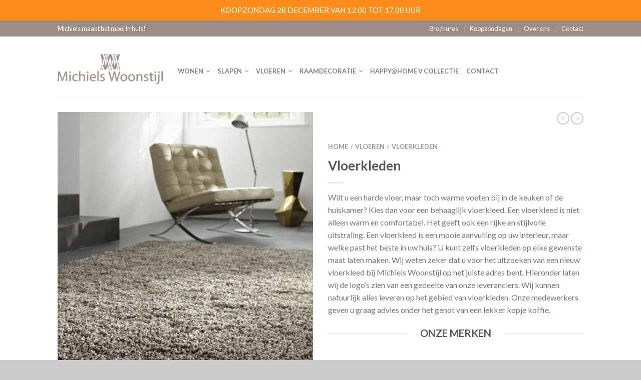

--- FILE ---
content_type: text/html; charset=UTF-8
request_url: https://www.michielswoonstijl.nl/product/vloerkleden/
body_size: 19199
content:
<!DOCTYPE html>
<!--[if lte IE 9 ]><html class="ie lt-ie9" lang="nl-NL"> <![endif]-->
<!--[if (gte IE 9)|!(IE)]><!--><html lang="nl-NL"> <!--<![endif]-->
<head>
	<meta charset="UTF-8" />
	<meta name="viewport" content="width=device-width, initial-scale=1.0, maximum-scale=1.0, user-scalable=no" />
	<link rel="profile" href="https://gmpg.org/xfn/11" />
	<link rel="pingback" href="https://www.michielswoonstijl.nl/xmlrpc.php" />

					<script>document.documentElement.className = document.documentElement.className + ' yes-js js_active js'</script>
			    <link rel="shortcut icon" href="https://www.michielswoonstijl.nl/wp-content/uploads/2013/10/favicon.gif    " />

    <!-- Retina/iOS favicon -->
    <link rel="apple-touch-icon-precomposed" href="https://www.michielswoonstijl.nl/wp-content/uploads/2013/10/favicon.png    " />
<title>Vloerkleden &#8211; Michiels Woonstijl Oisterwijk</title>
<meta name='robots' content='max-image-preview:large' />
<link rel='dns-prefetch' href='//fonts.googleapis.com' />
<link rel="alternate" type="application/rss+xml" title="Michiels Woonstijl Oisterwijk &raquo; feed" href="https://www.michielswoonstijl.nl/feed/" />
<link rel="alternate" type="application/rss+xml" title="Michiels Woonstijl Oisterwijk &raquo; reacties feed" href="https://www.michielswoonstijl.nl/comments/feed/" />
<link rel="alternate" type="application/rss+xml" title="Michiels Woonstijl Oisterwijk &raquo; Vloerkleden reacties feed" href="https://www.michielswoonstijl.nl/product/vloerkleden/feed/" />
<link rel="alternate" title="oEmbed (JSON)" type="application/json+oembed" href="https://www.michielswoonstijl.nl/wp-json/oembed/1.0/embed?url=https%3A%2F%2Fwww.michielswoonstijl.nl%2Fproduct%2Fvloerkleden%2F" />
<link rel="alternate" title="oEmbed (XML)" type="text/xml+oembed" href="https://www.michielswoonstijl.nl/wp-json/oembed/1.0/embed?url=https%3A%2F%2Fwww.michielswoonstijl.nl%2Fproduct%2Fvloerkleden%2F&#038;format=xml" />
<style id='wp-img-auto-sizes-contain-inline-css' type='text/css'>
img:is([sizes=auto i],[sizes^="auto," i]){contain-intrinsic-size:3000px 1500px}
/*# sourceURL=wp-img-auto-sizes-contain-inline-css */
</style>
<link rel='stylesheet' id='wp-notification-bars-css' href='https://www.michielswoonstijl.nl/wp-content/plugins/wp-notification-bars/public/css/wp-notification-bars-public.css?ver=1.0.12' type='text/css' media='all' />
<style id='wp-emoji-styles-inline-css' type='text/css'>

	img.wp-smiley, img.emoji {
		display: inline !important;
		border: none !important;
		box-shadow: none !important;
		height: 1em !important;
		width: 1em !important;
		margin: 0 0.07em !important;
		vertical-align: -0.1em !important;
		background: none !important;
		padding: 0 !important;
	}
/*# sourceURL=wp-emoji-styles-inline-css */
</style>
<link rel='stylesheet' id='wp-block-library-css' href='https://www.michielswoonstijl.nl/wp-includes/css/dist/block-library/style.min.css?ver=6.9' type='text/css' media='all' />
<link rel='stylesheet' id='wc-blocks-style-css' href='https://www.michielswoonstijl.nl/wp-content/plugins/woocommerce/assets/client/blocks/wc-blocks.css?ver=wc-10.4.3' type='text/css' media='all' />
<link rel='stylesheet' id='jquery-selectBox-css' href='https://www.michielswoonstijl.nl/wp-content/plugins/yith-woocommerce-wishlist/assets/css/jquery.selectBox.css?ver=1.2.0' type='text/css' media='all' />
<link rel='stylesheet' id='woocommerce_prettyPhoto_css-css' href='//www.michielswoonstijl.nl/wp-content/plugins/woocommerce/assets/css/prettyPhoto.css?ver=3.1.6' type='text/css' media='all' />
<link rel='stylesheet' id='yith-wcwl-main-css' href='https://www.michielswoonstijl.nl/wp-content/plugins/yith-woocommerce-wishlist/assets/css/style.css?ver=4.11.0' type='text/css' media='all' />
<style id='yith-wcwl-main-inline-css' type='text/css'>
 :root { --rounded-corners-radius: 16px; --add-to-cart-rounded-corners-radius: 16px; --feedback-duration: 3s } 
 :root { --rounded-corners-radius: 16px; --add-to-cart-rounded-corners-radius: 16px; --feedback-duration: 3s } 
 :root { --rounded-corners-radius: 16px; --add-to-cart-rounded-corners-radius: 16px; --feedback-duration: 3s } 
 :root { --rounded-corners-radius: 16px; --add-to-cart-rounded-corners-radius: 16px; --feedback-duration: 3s } 
 :root { --rounded-corners-radius: 16px; --add-to-cart-rounded-corners-radius: 16px; --feedback-duration: 3s } 
 :root { --rounded-corners-radius: 16px; --add-to-cart-rounded-corners-radius: 16px; --feedback-duration: 3s } 
 :root { --rounded-corners-radius: 16px; --add-to-cart-rounded-corners-radius: 16px; --feedback-duration: 3s } 
 :root { --rounded-corners-radius: 16px; --add-to-cart-rounded-corners-radius: 16px; --feedback-duration: 3s } 
 :root { --rounded-corners-radius: 16px; --add-to-cart-rounded-corners-radius: 16px; --feedback-duration: 3s } 
/*# sourceURL=yith-wcwl-main-inline-css */
</style>
<style id='global-styles-inline-css' type='text/css'>
:root{--wp--preset--aspect-ratio--square: 1;--wp--preset--aspect-ratio--4-3: 4/3;--wp--preset--aspect-ratio--3-4: 3/4;--wp--preset--aspect-ratio--3-2: 3/2;--wp--preset--aspect-ratio--2-3: 2/3;--wp--preset--aspect-ratio--16-9: 16/9;--wp--preset--aspect-ratio--9-16: 9/16;--wp--preset--color--black: #000000;--wp--preset--color--cyan-bluish-gray: #abb8c3;--wp--preset--color--white: #ffffff;--wp--preset--color--pale-pink: #f78da7;--wp--preset--color--vivid-red: #cf2e2e;--wp--preset--color--luminous-vivid-orange: #ff6900;--wp--preset--color--luminous-vivid-amber: #fcb900;--wp--preset--color--light-green-cyan: #7bdcb5;--wp--preset--color--vivid-green-cyan: #00d084;--wp--preset--color--pale-cyan-blue: #8ed1fc;--wp--preset--color--vivid-cyan-blue: #0693e3;--wp--preset--color--vivid-purple: #9b51e0;--wp--preset--gradient--vivid-cyan-blue-to-vivid-purple: linear-gradient(135deg,rgb(6,147,227) 0%,rgb(155,81,224) 100%);--wp--preset--gradient--light-green-cyan-to-vivid-green-cyan: linear-gradient(135deg,rgb(122,220,180) 0%,rgb(0,208,130) 100%);--wp--preset--gradient--luminous-vivid-amber-to-luminous-vivid-orange: linear-gradient(135deg,rgb(252,185,0) 0%,rgb(255,105,0) 100%);--wp--preset--gradient--luminous-vivid-orange-to-vivid-red: linear-gradient(135deg,rgb(255,105,0) 0%,rgb(207,46,46) 100%);--wp--preset--gradient--very-light-gray-to-cyan-bluish-gray: linear-gradient(135deg,rgb(238,238,238) 0%,rgb(169,184,195) 100%);--wp--preset--gradient--cool-to-warm-spectrum: linear-gradient(135deg,rgb(74,234,220) 0%,rgb(151,120,209) 20%,rgb(207,42,186) 40%,rgb(238,44,130) 60%,rgb(251,105,98) 80%,rgb(254,248,76) 100%);--wp--preset--gradient--blush-light-purple: linear-gradient(135deg,rgb(255,206,236) 0%,rgb(152,150,240) 100%);--wp--preset--gradient--blush-bordeaux: linear-gradient(135deg,rgb(254,205,165) 0%,rgb(254,45,45) 50%,rgb(107,0,62) 100%);--wp--preset--gradient--luminous-dusk: linear-gradient(135deg,rgb(255,203,112) 0%,rgb(199,81,192) 50%,rgb(65,88,208) 100%);--wp--preset--gradient--pale-ocean: linear-gradient(135deg,rgb(255,245,203) 0%,rgb(182,227,212) 50%,rgb(51,167,181) 100%);--wp--preset--gradient--electric-grass: linear-gradient(135deg,rgb(202,248,128) 0%,rgb(113,206,126) 100%);--wp--preset--gradient--midnight: linear-gradient(135deg,rgb(2,3,129) 0%,rgb(40,116,252) 100%);--wp--preset--font-size--small: 13px;--wp--preset--font-size--medium: 20px;--wp--preset--font-size--large: 36px;--wp--preset--font-size--x-large: 42px;--wp--preset--spacing--20: 0.44rem;--wp--preset--spacing--30: 0.67rem;--wp--preset--spacing--40: 1rem;--wp--preset--spacing--50: 1.5rem;--wp--preset--spacing--60: 2.25rem;--wp--preset--spacing--70: 3.38rem;--wp--preset--spacing--80: 5.06rem;--wp--preset--shadow--natural: 6px 6px 9px rgba(0, 0, 0, 0.2);--wp--preset--shadow--deep: 12px 12px 50px rgba(0, 0, 0, 0.4);--wp--preset--shadow--sharp: 6px 6px 0px rgba(0, 0, 0, 0.2);--wp--preset--shadow--outlined: 6px 6px 0px -3px rgb(255, 255, 255), 6px 6px rgb(0, 0, 0);--wp--preset--shadow--crisp: 6px 6px 0px rgb(0, 0, 0);}:where(.is-layout-flex){gap: 0.5em;}:where(.is-layout-grid){gap: 0.5em;}body .is-layout-flex{display: flex;}.is-layout-flex{flex-wrap: wrap;align-items: center;}.is-layout-flex > :is(*, div){margin: 0;}body .is-layout-grid{display: grid;}.is-layout-grid > :is(*, div){margin: 0;}:where(.wp-block-columns.is-layout-flex){gap: 2em;}:where(.wp-block-columns.is-layout-grid){gap: 2em;}:where(.wp-block-post-template.is-layout-flex){gap: 1.25em;}:where(.wp-block-post-template.is-layout-grid){gap: 1.25em;}.has-black-color{color: var(--wp--preset--color--black) !important;}.has-cyan-bluish-gray-color{color: var(--wp--preset--color--cyan-bluish-gray) !important;}.has-white-color{color: var(--wp--preset--color--white) !important;}.has-pale-pink-color{color: var(--wp--preset--color--pale-pink) !important;}.has-vivid-red-color{color: var(--wp--preset--color--vivid-red) !important;}.has-luminous-vivid-orange-color{color: var(--wp--preset--color--luminous-vivid-orange) !important;}.has-luminous-vivid-amber-color{color: var(--wp--preset--color--luminous-vivid-amber) !important;}.has-light-green-cyan-color{color: var(--wp--preset--color--light-green-cyan) !important;}.has-vivid-green-cyan-color{color: var(--wp--preset--color--vivid-green-cyan) !important;}.has-pale-cyan-blue-color{color: var(--wp--preset--color--pale-cyan-blue) !important;}.has-vivid-cyan-blue-color{color: var(--wp--preset--color--vivid-cyan-blue) !important;}.has-vivid-purple-color{color: var(--wp--preset--color--vivid-purple) !important;}.has-black-background-color{background-color: var(--wp--preset--color--black) !important;}.has-cyan-bluish-gray-background-color{background-color: var(--wp--preset--color--cyan-bluish-gray) !important;}.has-white-background-color{background-color: var(--wp--preset--color--white) !important;}.has-pale-pink-background-color{background-color: var(--wp--preset--color--pale-pink) !important;}.has-vivid-red-background-color{background-color: var(--wp--preset--color--vivid-red) !important;}.has-luminous-vivid-orange-background-color{background-color: var(--wp--preset--color--luminous-vivid-orange) !important;}.has-luminous-vivid-amber-background-color{background-color: var(--wp--preset--color--luminous-vivid-amber) !important;}.has-light-green-cyan-background-color{background-color: var(--wp--preset--color--light-green-cyan) !important;}.has-vivid-green-cyan-background-color{background-color: var(--wp--preset--color--vivid-green-cyan) !important;}.has-pale-cyan-blue-background-color{background-color: var(--wp--preset--color--pale-cyan-blue) !important;}.has-vivid-cyan-blue-background-color{background-color: var(--wp--preset--color--vivid-cyan-blue) !important;}.has-vivid-purple-background-color{background-color: var(--wp--preset--color--vivid-purple) !important;}.has-black-border-color{border-color: var(--wp--preset--color--black) !important;}.has-cyan-bluish-gray-border-color{border-color: var(--wp--preset--color--cyan-bluish-gray) !important;}.has-white-border-color{border-color: var(--wp--preset--color--white) !important;}.has-pale-pink-border-color{border-color: var(--wp--preset--color--pale-pink) !important;}.has-vivid-red-border-color{border-color: var(--wp--preset--color--vivid-red) !important;}.has-luminous-vivid-orange-border-color{border-color: var(--wp--preset--color--luminous-vivid-orange) !important;}.has-luminous-vivid-amber-border-color{border-color: var(--wp--preset--color--luminous-vivid-amber) !important;}.has-light-green-cyan-border-color{border-color: var(--wp--preset--color--light-green-cyan) !important;}.has-vivid-green-cyan-border-color{border-color: var(--wp--preset--color--vivid-green-cyan) !important;}.has-pale-cyan-blue-border-color{border-color: var(--wp--preset--color--pale-cyan-blue) !important;}.has-vivid-cyan-blue-border-color{border-color: var(--wp--preset--color--vivid-cyan-blue) !important;}.has-vivid-purple-border-color{border-color: var(--wp--preset--color--vivid-purple) !important;}.has-vivid-cyan-blue-to-vivid-purple-gradient-background{background: var(--wp--preset--gradient--vivid-cyan-blue-to-vivid-purple) !important;}.has-light-green-cyan-to-vivid-green-cyan-gradient-background{background: var(--wp--preset--gradient--light-green-cyan-to-vivid-green-cyan) !important;}.has-luminous-vivid-amber-to-luminous-vivid-orange-gradient-background{background: var(--wp--preset--gradient--luminous-vivid-amber-to-luminous-vivid-orange) !important;}.has-luminous-vivid-orange-to-vivid-red-gradient-background{background: var(--wp--preset--gradient--luminous-vivid-orange-to-vivid-red) !important;}.has-very-light-gray-to-cyan-bluish-gray-gradient-background{background: var(--wp--preset--gradient--very-light-gray-to-cyan-bluish-gray) !important;}.has-cool-to-warm-spectrum-gradient-background{background: var(--wp--preset--gradient--cool-to-warm-spectrum) !important;}.has-blush-light-purple-gradient-background{background: var(--wp--preset--gradient--blush-light-purple) !important;}.has-blush-bordeaux-gradient-background{background: var(--wp--preset--gradient--blush-bordeaux) !important;}.has-luminous-dusk-gradient-background{background: var(--wp--preset--gradient--luminous-dusk) !important;}.has-pale-ocean-gradient-background{background: var(--wp--preset--gradient--pale-ocean) !important;}.has-electric-grass-gradient-background{background: var(--wp--preset--gradient--electric-grass) !important;}.has-midnight-gradient-background{background: var(--wp--preset--gradient--midnight) !important;}.has-small-font-size{font-size: var(--wp--preset--font-size--small) !important;}.has-medium-font-size{font-size: var(--wp--preset--font-size--medium) !important;}.has-large-font-size{font-size: var(--wp--preset--font-size--large) !important;}.has-x-large-font-size{font-size: var(--wp--preset--font-size--x-large) !important;}
/*# sourceURL=global-styles-inline-css */
</style>

<style id='classic-theme-styles-inline-css' type='text/css'>
/*! This file is auto-generated */
.wp-block-button__link{color:#fff;background-color:#32373c;border-radius:9999px;box-shadow:none;text-decoration:none;padding:calc(.667em + 2px) calc(1.333em + 2px);font-size:1.125em}.wp-block-file__button{background:#32373c;color:#fff;text-decoration:none}
/*# sourceURL=/wp-includes/css/classic-themes.min.css */
</style>
<link rel='stylesheet' id='contact-form-7-css' href='https://www.michielswoonstijl.nl/wp-content/plugins/contact-form-7/includes/css/styles.css?ver=6.1.4' type='text/css' media='all' />
<style id='woocommerce-inline-inline-css' type='text/css'>
.woocommerce form .form-row .required { visibility: visible; }
/*# sourceURL=woocommerce-inline-inline-css */
</style>
<link rel='stylesheet' id='flatsome-css-minified-css' href='https://www.michielswoonstijl.nl/wp-content/themes/flatsome/css/flatsome.min.css?ver=2.9.9' type='text/css' media='all' />
<link rel='stylesheet' id='flatsome-style-css' href='https://www.michielswoonstijl.nl/wp-content/themes/flatsome/style.css?ver=2.9.9' type='text/css' media='all' />
<link rel='stylesheet' id='flatsome-googlefonts-css' href='//fonts.googleapis.com/css?family=Dancing+Script%3A300%2C400%2C700%2C900%7CLato%3A300%2C400%2C700%2C900%7CLato%3A300%2C400%2C700%2C900%7CLato%3A300%2C400%2C700%2C900&#038;subset=latin&#038;ver=6.9' type='text/css' media='all' />
<link rel='stylesheet' id='flatsome-woocommerce-wishlist-css' href='https://www.michielswoonstijl.nl/wp-content/themes/flatsome/inc/woocommerce/integrations/wishlist.css?ver=6.9' type='text/css' media='all' />
<script type="text/javascript" src="https://www.michielswoonstijl.nl/wp-includes/js/jquery/jquery.min.js?ver=3.7.1" id="jquery-core-js"></script>
<script type="text/javascript" src="https://www.michielswoonstijl.nl/wp-includes/js/jquery/jquery-migrate.min.js?ver=3.4.1" id="jquery-migrate-js"></script>
<script type="text/javascript" src="https://www.michielswoonstijl.nl/wp-content/plugins/woocommerce/assets/js/jquery-blockui/jquery.blockUI.min.js?ver=2.7.0-wc.10.4.3" id="wc-jquery-blockui-js" defer="defer" data-wp-strategy="defer"></script>
<script type="text/javascript" id="wc-add-to-cart-js-extra">
/* <![CDATA[ */
var wc_add_to_cart_params = {"ajax_url":"/wp-admin/admin-ajax.php","wc_ajax_url":"/?wc-ajax=%%endpoint%%","i18n_view_cart":"Bekijk winkelwagen","cart_url":"https://www.michielswoonstijl.nl","is_cart":"","cart_redirect_after_add":"no"};
//# sourceURL=wc-add-to-cart-js-extra
/* ]]> */
</script>
<script type="text/javascript" src="https://www.michielswoonstijl.nl/wp-content/plugins/woocommerce/assets/js/frontend/add-to-cart.min.js?ver=10.4.3" id="wc-add-to-cart-js" defer="defer" data-wp-strategy="defer"></script>
<script type="text/javascript" id="wc-single-product-js-extra">
/* <![CDATA[ */
var wc_single_product_params = {"i18n_required_rating_text":"Selecteer een waardering","i18n_rating_options":["1 van de 5 sterren","2 van de 5 sterren","3 van de 5 sterren","4 van de 5 sterren","5 van de 5 sterren"],"i18n_product_gallery_trigger_text":"Afbeeldinggalerij in volledig scherm bekijken","review_rating_required":"yes","flexslider":{"rtl":false,"animation":"slide","smoothHeight":true,"directionNav":false,"controlNav":"thumbnails","slideshow":false,"animationSpeed":500,"animationLoop":false,"allowOneSlide":false},"zoom_enabled":"","zoom_options":[],"photoswipe_enabled":"","photoswipe_options":{"shareEl":false,"closeOnScroll":false,"history":false,"hideAnimationDuration":0,"showAnimationDuration":0},"flexslider_enabled":""};
//# sourceURL=wc-single-product-js-extra
/* ]]> */
</script>
<script type="text/javascript" src="https://www.michielswoonstijl.nl/wp-content/plugins/woocommerce/assets/js/frontend/single-product.min.js?ver=10.4.3" id="wc-single-product-js" defer="defer" data-wp-strategy="defer"></script>
<script type="text/javascript" src="https://www.michielswoonstijl.nl/wp-content/plugins/woocommerce/assets/js/js-cookie/js.cookie.min.js?ver=2.1.4-wc.10.4.3" id="wc-js-cookie-js" defer="defer" data-wp-strategy="defer"></script>
<script type="text/javascript" id="woocommerce-js-extra">
/* <![CDATA[ */
var woocommerce_params = {"ajax_url":"/wp-admin/admin-ajax.php","wc_ajax_url":"/?wc-ajax=%%endpoint%%","i18n_password_show":"Wachtwoord weergeven","i18n_password_hide":"Wachtwoord verbergen"};
//# sourceURL=woocommerce-js-extra
/* ]]> */
</script>
<script type="text/javascript" src="https://www.michielswoonstijl.nl/wp-content/plugins/woocommerce/assets/js/frontend/woocommerce.min.js?ver=10.4.3" id="woocommerce-js" defer="defer" data-wp-strategy="defer"></script>
<script type="text/javascript" src="https://www.michielswoonstijl.nl/wp-content/plugins/wp-notification-bars/public/js/wp-notification-bars-public.js?ver=1.0.12" id="wp-notification-bars-js"></script>
<link rel="https://api.w.org/" href="https://www.michielswoonstijl.nl/wp-json/" /><link rel="alternate" title="JSON" type="application/json" href="https://www.michielswoonstijl.nl/wp-json/wp/v2/product/2203" /><link rel="EditURI" type="application/rsd+xml" title="RSD" href="https://www.michielswoonstijl.nl/xmlrpc.php?rsd" />
<meta name="generator" content="WordPress 6.9" />
<meta name="generator" content="WooCommerce 10.4.3" />
<link rel="canonical" href="https://www.michielswoonstijl.nl/product/vloerkleden/" />
<link rel='shortlink' href='https://www.michielswoonstijl.nl/?p=2203' />
<script type="text/javascript">
(function(url){
	if(/(?:Chrome\/26\.0\.1410\.63 Safari\/537\.31|WordfenceTestMonBot)/.test(navigator.userAgent)){ return; }
	var addEvent = function(evt, handler) {
		if (window.addEventListener) {
			document.addEventListener(evt, handler, false);
		} else if (window.attachEvent) {
			document.attachEvent('on' + evt, handler);
		}
	};
	var removeEvent = function(evt, handler) {
		if (window.removeEventListener) {
			document.removeEventListener(evt, handler, false);
		} else if (window.detachEvent) {
			document.detachEvent('on' + evt, handler);
		}
	};
	var evts = 'contextmenu dblclick drag dragend dragenter dragleave dragover dragstart drop keydown keypress keyup mousedown mousemove mouseout mouseover mouseup mousewheel scroll'.split(' ');
	var logHuman = function() {
		if (window.wfLogHumanRan) { return; }
		window.wfLogHumanRan = true;
		var wfscr = document.createElement('script');
		wfscr.type = 'text/javascript';
		wfscr.async = true;
		wfscr.src = url + '&r=' + Math.random();
		(document.getElementsByTagName('head')[0]||document.getElementsByTagName('body')[0]).appendChild(wfscr);
		for (var i = 0; i < evts.length; i++) {
			removeEvent(evts[i], logHuman);
		}
	};
	for (var i = 0; i < evts.length; i++) {
		addEvent(evts[i], logHuman);
	}
})('//www.michielswoonstijl.nl/?wordfence_lh=1&hid=C96B1CD545E191BC5CCCDD80478469B2');
</script><!--[if lt IE 9]><link rel="stylesheet" type="text/css" href="https://www.michielswoonstijl.nl/wp-content/themes/flatsome/css/ie8.css"><script src="//cdn.jsdelivr.net/g/mutationobserver/"></script><script src="//html5shim.googlecode.com/svn/trunk/html5.js"></script><script>var head = document.getElementsByTagName('head')[0],style = document.createElement('style');style.type = 'text/css';style.styleSheet.cssText = ':before,:after{content:none !important';head.appendChild(style);setTimeout(function(){head.removeChild(style);}, 0);</script><![endif]-->	<noscript><style>.woocommerce-product-gallery{ opacity: 1 !important; }</style></noscript>
	<meta name="bmi-version" content="2.0.0" />      <script defer type="text/javascript" id="bmip-js-inline-remove-js">
        function objectToQueryString(obj){
          return Object.keys(obj).map(key => key + '=' + obj[key]).join('&');
        }

        function globalBMIKeepAlive() {
          let xhr = new XMLHttpRequest();
          let data = { action: "bmip_keepalive", token: "bmip", f: "refresh" };
          let url = 'https://www.michielswoonstijl.nl/wp-admin/admin-ajax.php' + '?' + objectToQueryString(data);
          xhr.open('POST', url, true);
          xhr.setRequestHeader("X-Requested-With", "XMLHttpRequest");
          xhr.onreadystatechange = function () {
            if (xhr.readyState === 4) {
              let response;
              if (response = JSON.parse(xhr.responseText)) {
                if (typeof response.status != 'undefined' && response.status === 'success') {
                  //setTimeout(globalBMIKeepAlive, 3000);
                } else {
                  //setTimeout(globalBMIKeepAlive, 20000);
                }
              }
            }
          };

          xhr.send(JSON.stringify(data));
        }

        document.querySelector('#bmip-js-inline-remove-js').remove();
      </script>
      <!-- Custom CSS Codes --><style type="text/css"> .top-bar-nav a.nav-top-link,body,p,#top-bar,.cart-inner .nav-dropdown,.nav-dropdown{font-family:Lato,helvetica,arial,sans-serif}.header-nav a.nav-top-link, a.cart-link, .mobile-sidebar a{font-family:Lato,helvetica,arial,sans-serif}h1,h2,h3,h4,h5,h6{font-family:Lato,helvetica,arial,sans-serif}.alt-font{font-family:Dancing Script,Georgia,serif!important;} #masthead{ height:120px;}#logo a img{ max-height:90px} #masthead #logo{width:210px;}#masthead #logo a{max-width:210px} #masthead.stuck.move_down{height:70px;}.wide-nav.move_down{top:70px;}#masthead.stuck.move_down #logo a img{ max-height:60px } ul.header-nav li a {font-size:80%} #masthead{background-color:#fff; ;} .slider-nav-reveal .flickity-prev-next-button, #main-content{background-color:#FFF!important} .wide-nav {background-color:#eee} #top-bar{background-color:#9c8c85 }.header-nav li.mini-cart.active .cart-icon strong{background-color:#ff5a00 } .ux-timer-text.primary span .alt-button.primary,.callout.style3 .inner .inner-text,.add-to-cart-grid .cart-icon strong,.tagcloud a,.navigation-paging a, .navigation-image a ,ul.page-numbers a, ul.page-numbers li > span,#masthead .mobile-menu a,.alt-button, #logo a, li.mini-cart .cart-icon strong,.widget_product_tag_cloud a, .widget_tag_cloud a,.post-date,#masthead .mobile-menu a.mobile-menu a,.checkout-group h3,.order-review h3 {color:#ff5a00;}#submit.disabled:hover, #submit.disabled:focus, #submit[disabled]:hover, #submit[disabled]:focus, button.disabled:hover, button.disabled:focus, button[disabled]:hover, button[disabled]:focus, .button.disabled:hover, .button.disabled:focus, .button[disabled]:hover, .button[disabled]:focus, input[type="submit"].disabled:hover, input[type="submit"].disabled:focus, input[type="submit"][disabled]:hover, input[type="submit"][disabled]:focus,#submit.disabled, #submit[disabled], button.disabled, button[disabled], .button.disabled, .button[disabled], input[type="submit"].disabled, input[type="submit"][disabled],button[disabled], .button[disabled],button[disabled]:hover, .button[disabled]:hover, .ux-timer.primary span, .slider-nav-circle .flickity-prev-next-button:hover svg, .slider-nav-circle .flickity-prev-next-button:hover .arrow, .ux-box.ux-text-badge:hover .ux-box-text, .ux-box.ux-text-overlay .ux-box-image,.ux-header-element a:hover,.featured-table.ux_price_table .title,.scroll-to-bullets a strong,.scroll-to-bullets a.active,.scroll-to-bullets a:hover,.tabbed-content.pos_pills ul.tabs li.active a,.ux_hotspot,ul.page-numbers li > span,.label-new.menu-item a:after,.add-to-cart-grid .cart-icon strong:hover,.text-box-primary, .navigation-paging a:hover, .navigation-image a:hover ,.next-prev-nav .prod-dropdown > a:hover,ul.page-numbers a:hover,.widget_product_tag_cloud a:hover,.widget_tag_cloud a:hover,.custom-cart-count,.iosSlider .sliderNav a:hover span, li.mini-cart.active .cart-icon strong,.product-image .quick-view, .product-image .product-bg, #submit, button, #submit, button, .button, input[type="submit"],li.mini-cart.active .cart-icon strong,.post-item:hover .post-date,.blog_shortcode_item:hover .post-date,.column-slider .sliderNav a:hover,.ux_banner {background-color:#ff5a00}button[disabled], .button[disabled],.slider-nav-circle .flickity-prev-next-button:hover svg, .slider-nav-circle .flickity-prev-next-button:hover .arrow, .ux-header-element a:hover,.featured-table.ux_price_table,.text-bordered-primary,.callout.style3 .inner,ul.page-numbers li > span,.add-to-cart-grid .cart-icon strong, .add-to-cart-grid .cart-icon-handle,.add-to-cart-grid.loading .cart-icon strong,.navigation-paging a, .navigation-image a ,ul.page-numbers a ,ul.page-numbers a:hover,.post.sticky,.widget_product_tag_cloud a, .widget_tag_cloud a,.next-prev-nav .prod-dropdown > a:hover,.iosSlider .sliderNav a:hover span,.column-slider .sliderNav a:hover,.woocommerce .order-review, .woocommerce-checkout form.login,.button, button, li.mini-cart .cart-icon strong,li.mini-cart .cart-icon .cart-icon-handle,.post-date{border-color:#ff5a00;}.blockUI:before,.processing:before,.ux-loading{border-left-color:#ff5a00;}.primary.alt-button:hover,.button.alt-button:hover{background-color:#ff5a00!important}.flickity-prev-next-button:hover svg, .flickity-prev-next-button:hover .arrow, .featured-box:hover svg, .featured-img svg:hover{fill:#ff5a00!important;}.slider-nav-circle .flickity-prev-next-button:hover svg, .slider-nav-circle .flickity-prev-next-button:hover .arrow, .featured-box:hover .featured-img-circle svg{fill:#FFF!important;}.featured-box:hover .featured-img-circle{background-color:#ff5a00!important; border-color:#ff5a00!important;} .star-rating:before, .woocommerce-page .star-rating:before, .star-rating span:before{color:#ff5a00}.secondary.alt-button,li.menu-sale a{color:#ff5a00!important}.secondary-bg.button.alt-button.success:hover,.label-sale.menu-item a:after,.mini-cart:hover .custom-cart-count,.callout .inner,.button.secondary,.button.checkout,#submit.secondary, button.secondary, .button.secondary, input[type="submit"].secondary{background-color:#ff5a00}.button.secondary,.button.secondary{border-color:#ff5a00;}.secondary.alt-button:hover{color:#FFF!important;background-color:#ff5a00!important}ul.page-numbers li > span{color:#FFF;} .callout.style3 .inner.success-bg .inner-text,.woocommerce-message{color:#7a9c59!important}.success-bg,.woocommerce-message:before,.woocommerce-message:after{color:#FFF!important; background-color:#7a9c59}.label-popular.menu-item a:after,.add-to-cart-grid.loading .cart-icon strong,.add-to-cart-grid.added .cart-icon strong{background-color:#7a9c59;border-color:#7a9c59;}.add-to-cart-grid.loading .cart-icon .cart-icon-handle,.add-to-cart-grid.added .cart-icon .cart-icon-handle{border-color:#7a9c59}.product-image:hover .add-to-cart-grid{bottom:10px;}.label-new.menu-item > a:after{content:"Nieuw";}.label-hot.menu-item > a:after{content:"Hot";}.label-sale.menu-item > a:after{content:"Aanbieding";}.label-popular.menu-item > a:after{content:"Populair";}.featured_item_image{max-height:250px}.callout .inner.callout-new-bg{background-color:#7a9c59!important;}.callout.style3 .inner.callout-new-bg{background-color:none!important;border-color:#7a9c59!important} #masthead .right-links {position:absolute;top:0;right:0;}.widget_product_categories li .count, .widget_layered_nav li .count {display:none;}.tabbed-content ul.tabs,.product-category .header-title h3 span {display:none;}.widget_product_categories li.cat-item-81 ul.children,.widget_product_categories li.cat-item-82 ul.children {display:none;}.widget_product_categories li.cat-item-80 ul.children,.widget_product_categories li.cat-item-72 ul.children {display:none;}footer .widget_product_categories li.cat-item-81 ul.children,footer .widget_product_categories li.cat-item-82 ul.children {display:block;}#tab-reviews #reviews,.sticky-wrapper #masthead .right-links {display:none;}.tb_notification_bar {margin-top:-32px;}.absolute-footer ul li a {color:#fff;}footer [class*="column"]+[class*="column"]:last-child {float:right !important;}</style></head>

<body data-rsssl=1 class="wp-singular product-template-default single single-product postid-2203 wp-theme-flatsome theme-flatsome woocommerce woocommerce-page woocommerce-no-js antialiased sticky_header breadcrumb-small full-width">


	<div id="wrapper">
		<div class="header-wrapper before-sticky">
				<div id="top-bar">
			<div class="row">
				<div class="large-12 columns">
					<!-- left text -->
					<div class="left-text left">
						<div class="html">Michiels maakt het mooi in huis!</div><!-- .html -->
					</div>
					<!-- top bar right -->
					<div class="right-text right">

							<ul id="menu-top-bar-menu" class="top-bar-nav">
								<li id="menu-item-3209" class="menu-item menu-item-type-post_type menu-item-object-page menu-item-3209"><a href="https://www.michielswoonstijl.nl/brochures/" class="nav-top-link">Brochures</a></li>
<li id="menu-item-3180" class="menu-item menu-item-type-post_type menu-item-object-page menu-item-3180"><a href="https://www.michielswoonstijl.nl/koopzondagen/" class="nav-top-link">Koopzondagen</a></li>
<li id="menu-item-3245" class="menu-item menu-item-type-post_type menu-item-object-page menu-item-3245"><a href="https://www.michielswoonstijl.nl/over-ons/" class="nav-top-link">Over ons</a></li>
<li id="menu-item-716" class="menu-item menu-item-type-post_type menu-item-object-page menu-item-716"><a href="https://www.michielswoonstijl.nl/contact/" class="nav-top-link">Contact</a></li>

			                        
			                        
																</ul>
					</div><!-- top bar right -->

				</div><!-- .large-12 columns -->
			</div><!-- .row -->
		</div><!-- .#top-bar -->
				<header id="masthead" class="site-header" role="banner">
			<div class="row">
				<div class="large-12 columns header-container">
					<div class="mobile-menu show-for-small">
						<a href="#jPanelMenu" class="off-canvas-overlay" data-pos="left" data-color="light"><span class="icon-menu"></span></a>
					</div><!-- end mobile menu -->

										<div id="logo" class="logo-left">
						<a href="https://www.michielswoonstijl.nl/" title="Michiels Woonstijl Oisterwijk - Maakt het mooi in huis!" rel="home">
							<img src="https://www.michielswoonstijl.nl/wp-content/uploads/2013/10/michiels-woonstijl.gif" class="header_logo " alt="Michiels Woonstijl Oisterwijk"/>						</a>
					</div><!-- .logo -->
					
					<div class="left-links">
													<ul id="site-navigation" class="header-nav">
								
								
									<li id="menu-item-923" class="menu-item menu-item-type-taxonomy menu-item-object-product_cat menu-item-has-children menu-parent-item menu-item-923"><a href="https://www.michielswoonstijl.nl/product-categorie/wonen/" class="nav-top-link">Wonen</a>
<div class=nav-dropdown><ul>
	<li id="menu-item-924" class="menu-item menu-item-type-taxonomy menu-item-object-product_cat menu-item-924"><a href="https://www.michielswoonstijl.nl/product-categorie/wonen/bankstellen/">Bankstellen</a></li>
	<li id="menu-item-925" class="menu-item menu-item-type-taxonomy menu-item-object-product_cat menu-item-925"><a href="https://www.michielswoonstijl.nl/product-categorie/wonen/hoekbanken/">Hoekbanken</a></li>
	<li id="menu-item-926" class="menu-item menu-item-type-taxonomy menu-item-object-product_cat menu-item-926"><a href="https://www.michielswoonstijl.nl/product-categorie/wonen/relaxfauteuils/">Relaxfauteuils</a></li>
	<li id="menu-item-927" class="menu-item menu-item-type-taxonomy menu-item-object-product_cat menu-item-927"><a href="https://www.michielswoonstijl.nl/product-categorie/wonen/fauteuils/">Fauteuils</a></li>
	<li id="menu-item-928" class="menu-item menu-item-type-taxonomy menu-item-object-product_cat menu-item-928"><a href="https://www.michielswoonstijl.nl/product-categorie/wonen/eetkamerstoelen/">Eetkamerstoelen</a></li>
	<li id="menu-item-929" class="menu-item menu-item-type-taxonomy menu-item-object-product_cat menu-item-929"><a href="https://www.michielswoonstijl.nl/product-categorie/wonen/eetkamertafels-salontafels/">Eetkamer- en salontafels</a></li>
	<li id="menu-item-930" class="menu-item menu-item-type-taxonomy menu-item-object-product_cat menu-item-930"><a href="https://www.michielswoonstijl.nl/product-categorie/wonen/kasten-dressoirs/">Kasten en (TV)dressoirs</a></li>
</ul></div>
</li>
<li id="menu-item-806" class="menu-item menu-item-type-taxonomy menu-item-object-product_cat menu-item-has-children menu-parent-item menu-item-806"><a href="https://www.michielswoonstijl.nl/product-categorie/slapen/" class="nav-top-link">Slapen</a>
<div class=nav-dropdown><ul>
	<li id="menu-item-826" class="menu-item menu-item-type-taxonomy menu-item-object-product_cat menu-item-826"><a href="https://www.michielswoonstijl.nl/product-categorie/slapen/ledikanten/">Ledikanten</a></li>
	<li id="menu-item-827" class="menu-item menu-item-type-taxonomy menu-item-object-product_cat menu-item-827"><a href="https://www.michielswoonstijl.nl/product-categorie/slapen/boxsprings/">Boxsprings</a></li>
	<li id="menu-item-828" class="menu-item menu-item-type-taxonomy menu-item-object-product_cat menu-item-828"><a href="https://www.michielswoonstijl.nl/product-categorie/slapen/linnenkasten/">Linnenkasten</a></li>
	<li id="menu-item-829" class="menu-item menu-item-type-taxonomy menu-item-object-product_cat menu-item-829"><a href="https://www.michielswoonstijl.nl/product-categorie/slapen/matrassen/">Matrassen</a></li>
	<li id="menu-item-830" class="menu-item menu-item-type-taxonomy menu-item-object-product_cat menu-item-830"><a href="https://www.michielswoonstijl.nl/product-categorie/slapen/bedbodems/">Bedbodems</a></li>
	<li id="menu-item-831" class="menu-item menu-item-type-taxonomy menu-item-object-product_cat menu-item-831"><a href="https://www.michielswoonstijl.nl/product-categorie/slapen/bedtextiel/">Bedtextiel</a></li>
</ul></div>
</li>
<li id="menu-item-931" class="menu-item menu-item-type-taxonomy menu-item-object-product_cat current-product-ancestor current-menu-ancestor current-menu-parent current-custom-parent menu-item-has-children menu-parent-item menu-item-931"><a href="https://www.michielswoonstijl.nl/product-categorie/vloeren/" class="nav-top-link">Vloeren</a>
<div class=nav-dropdown><ul>
	<li id="menu-item-2614" class="menu-item menu-item-type-custom menu-item-object-custom menu-item-2614"><a href="/product/tapijt/">Tapijt</a></li>
	<li id="menu-item-2615" class="menu-item menu-item-type-custom menu-item-object-custom menu-item-2615"><a href="/product/tapijttegels/">Tapijttegels</a></li>
	<li id="menu-item-2616" class="menu-item menu-item-type-custom menu-item-object-custom menu-item-2616"><a href="/product/novilonvinyl/">Novilon/vinyl</a></li>
	<li id="menu-item-2617" class="menu-item menu-item-type-custom menu-item-object-custom menu-item-2617"><a href="/product/pvc/">PVC</a></li>
	<li id="menu-item-2618" class="menu-item menu-item-type-custom menu-item-object-custom menu-item-2618"><a href="/product/marmoleum/">Marmoleum</a></li>
	<li id="menu-item-2619" class="menu-item menu-item-type-custom menu-item-object-custom menu-item-2619"><a href="/product/laminaat/">Laminaat</a></li>
	<li id="menu-item-2620" class="menu-item menu-item-type-custom menu-item-object-custom current-menu-item menu-item-2620"><a href="/product/vloerkleden/">Vloerkleden</a></li>
	<li id="menu-item-2621" class="menu-item menu-item-type-custom menu-item-object-custom menu-item-2621"><a href="/product/deurmatten/">Deurmatten</a></li>
</ul></div>
</li>
<li id="menu-item-940" class="menu-item menu-item-type-taxonomy menu-item-object-product_cat menu-item-has-children menu-parent-item menu-item-940"><a href="https://www.michielswoonstijl.nl/product-categorie/raamdecoratie/" class="nav-top-link">Raamdecoratie</a>
<div class=nav-dropdown><ul>
	<li id="menu-item-2506" class="menu-item menu-item-type-custom menu-item-object-custom menu-item-2506"><a href="/product/gordijnen/">Gordijnen</a></li>
	<li id="menu-item-2508" class="menu-item menu-item-type-custom menu-item-object-custom menu-item-2508"><a href="/product/vitrages-en-inbetweens/">Vitrages en inbetweens</a></li>
	<li id="menu-item-2509" class="menu-item menu-item-type-custom menu-item-object-custom menu-item-2509"><a href="/product/vouwgordijnen/">Vouwgordijnen</a></li>
	<li id="menu-item-2510" class="menu-item menu-item-type-custom menu-item-object-custom menu-item-2510"><a href="/product/paneelgordijnen/">Paneelgordijnen</a></li>
	<li id="menu-item-2511" class="menu-item menu-item-type-custom menu-item-object-custom menu-item-2511"><a href="/product/duorolgordijnen/">(Duo)rolgordijnen</a></li>
	<li id="menu-item-2512" class="menu-item menu-item-type-custom menu-item-object-custom menu-item-2512"><a href="/product/horizontale-jaloezieen/">Horizontale jaloezieën</a></li>
	<li id="menu-item-2513" class="menu-item menu-item-type-custom menu-item-object-custom menu-item-2513"><a href="/product/houten-jaloezieen/">Houten jaloezieën</a></li>
	<li id="menu-item-2514" class="menu-item menu-item-type-custom menu-item-object-custom menu-item-2514"><a href="/product/duettes-en-plisses/">Duettes en Plissés</a></li>
	<li id="menu-item-2515" class="menu-item menu-item-type-custom menu-item-object-custom menu-item-2515"><a href="/product/verticale-jaloezieen/">Verticale jaloezieën/lamellen</a></li>
	<li id="menu-item-2517" class="menu-item menu-item-type-custom menu-item-object-custom menu-item-2517"><a href="/product/washi-rol-en-paneelgordijnen/">Washi rol- en paneelgordijnen</a></li>
	<li id="menu-item-2761" class="menu-item menu-item-type-custom menu-item-object-custom menu-item-2761"><a href="/product/horren/">Horren</a></li>
</ul></div>
</li>
<li id="menu-item-2407" class="menu-item menu-item-type-custom menu-item-object-custom menu-item-2407"><a href="http://www.happyathome.nl/External/Dealer/157051-happy-michiels-oisterwijk/michiels-oisterwijk/Collectie.aspx" class="nav-top-link">Happy@home V collectie</a></li>
<li id="menu-item-713" class="menu-item menu-item-type-post_type menu-item-object-page menu-item-713"><a href="https://www.michielswoonstijl.nl/contact/" class="nav-top-link">Contact</a></li>

								
		                        							</ul>
											</div><!-- .left-links -->

					
					<div class="right-links">
						<ul  class="header-nav">

						
							
											<li class="html-block">
						<div class="html-block-inner">
													</div>
					</li>
									</ul><!-- .header-nav -->
			</div><!-- .right-links -->
		</div><!-- .large-12 -->
	</div><!-- .row -->


</header><!-- .header -->

</div><!-- .header-wrapper -->

<div id="main-content" class="site-main hfeed light">
<div class="row"><div class="large-12 columns"><div class="top-divider"></div></div></div>
<div class="block-html-after-header" style="position:relative;top:-1px;"> </div>
<!-- woocommerce message -->

<div class="row product-page">
<div class="large-12 columns">

	
		
		
<div class="woocommerce-notices-wrapper"></div>   

<div itemscope itemtype="http://schema.org/Product" id="product-2203" class="post-2203 product type-product status-publish has-post-thumbnail product_cat-vloeren product_cat-vloerkleden first instock taxable shipping-taxable product-type-simple">	
    
<div class="row"> 

    <div class="large-12 columns">
        <div class="row">
            <div class="large-6 columns product-gallery">        
                


 <div class="images">
 <div class="product-image">
			<div class="product-gallery-slider ux-slider slider-nav-circle-hover slider-nav-small js-flickity"
				data-flickity-options='{
		            "cellAlign": "center",
		            "wrapAround": true,
		            "autoPlay": false,
		            "prevNextButtons":true,
		            "percentPosition": false,
		            "imagesLoaded": true,
		            "lazyLoad": 1,
		            "pageDots": false,
		            "selectedAttraction" : 0.1,
		            "friction": 0.6,
		            "rightToLeft": false
		        }'
			>
			
			<div class="slide easyzoom first is-selected"><a href="https://www.michielswoonstijl.nl/wp-content/uploads/vloerkleed-lifestyle-interior-karpet-Winter-Romance-scaled.jpg" itemprop="image" class="woocommerce-main-image zoom" title=""><img width="510" height="600" src="https://www.michielswoonstijl.nl/wp-content/uploads/vloerkleed-lifestyle-interior-karpet-Winter-Romance-510x600.jpg" class="attachment-shop_single size-shop_single wp-post-image" alt="Balta Group" title="Balta Group" decoding="async" fetchpriority="high" /></a></div>
			
									<div class="slide easyzoom">
						  <a href="https://www.michielswoonstijl.nl/wp-content/uploads/hg-01.png" title="hg-01">
	    					<img src="https://www.michielswoonstijl.nl/wp-content/uploads/hg-01-100x100.png" data-flickity-lazyload="https://www.michielswoonstijl.nl/wp-content/uploads/hg-01-510x339.png" alt="hg-01" title="hg-01" />
	   				 	  </a>
	   				 	</div>
												<div class="slide easyzoom">
						  <a href="https://www.michielswoonstijl.nl/wp-content/uploads/hg-02.png" title="hg-02">
	    					<img src="https://www.michielswoonstijl.nl/wp-content/uploads/hg-02-100x100.png" data-flickity-lazyload="https://www.michielswoonstijl.nl/wp-content/uploads/hg-02-510x342.png" alt="hg-02" title="hg-02" />
	   				 	  </a>
	   				 	</div>
												<div class="slide easyzoom">
						  <a href="https://www.michielswoonstijl.nl/wp-content/uploads/hg-03.png" title="hg-03">
	    					<img src="https://www.michielswoonstijl.nl/wp-content/uploads/hg-03-100x100.png" data-flickity-lazyload="https://www.michielswoonstijl.nl/wp-content/uploads/hg-03-510x340.png" alt="hg-03" title="hg-03" />
	   				 	  </a>
	   				 	</div>
												<div class="slide easyzoom">
						  <a href="https://www.michielswoonstijl.nl/wp-content/uploads/hg-04.png" title="hg-04">
	    					<img src="https://www.michielswoonstijl.nl/wp-content/uploads/hg-04-100x100.png" data-flickity-lazyload="https://www.michielswoonstijl.nl/wp-content/uploads/hg-04-510x342.png" alt="hg-04" title="hg-04" />
	   				 	  </a>
	   				 	</div>
							</div>
	<div class="product-image-tools">
		      <a href="#product-zoom" class="zoom-button tip-top hide-for-small" title="Zoom">
        <span class="icon-expand"></span>
      </a>
    	</div>
	 
<div
	class="yith-wcwl-add-to-wishlist add-to-wishlist-2203 yith-wcwl-add-to-wishlist--link-style yith-wcwl-add-to-wishlist--single wishlist-fragment on-first-load"
	data-fragment-ref="2203"
	data-fragment-options="{&quot;base_url&quot;:&quot;&quot;,&quot;product_id&quot;:2203,&quot;parent_product_id&quot;:0,&quot;product_type&quot;:&quot;simple&quot;,&quot;is_single&quot;:true,&quot;in_default_wishlist&quot;:false,&quot;show_view&quot;:true,&quot;browse_wishlist_text&quot;:&quot;Browse Wishlist&quot;,&quot;already_in_wishslist_text&quot;:&quot;The product is already in the wishlist!&quot;,&quot;product_added_text&quot;:&quot;Product added!&quot;,&quot;available_multi_wishlist&quot;:false,&quot;disable_wishlist&quot;:false,&quot;show_count&quot;:false,&quot;ajax_loading&quot;:false,&quot;loop_position&quot;:false,&quot;item&quot;:&quot;add_to_wishlist&quot;}"
>
			
			<!-- ADD TO WISHLIST -->
			
<div class="yith-wcwl-add-button">
		<a
		href="?add_to_wishlist=2203&#038;_wpnonce=feb934fc3f"
		class="add_to_wishlist single_add_to_wishlist"
		data-product-id="2203"
		data-product-type="simple"
		data-original-product-id="0"
		data-title="Add to Wishlist"
		rel="nofollow"
	>
		<svg id="yith-wcwl-icon-heart-outline" class="yith-wcwl-icon-svg" fill="none" stroke-width="1.5" stroke="currentColor" viewBox="0 0 24 24" xmlns="http://www.w3.org/2000/svg">
  <path stroke-linecap="round" stroke-linejoin="round" d="M21 8.25c0-2.485-2.099-4.5-4.688-4.5-1.935 0-3.597 1.126-4.312 2.733-.715-1.607-2.377-2.733-4.313-2.733C5.1 3.75 3 5.765 3 8.25c0 7.22 9 12 9 12s9-4.78 9-12Z"></path>
</svg>		<span>Add to Wishlist</span>
	</a>
</div>

			<!-- COUNT TEXT -->
			
			</div>
</div><!-- .product-image -->

	<ul class="product-thumbnails slider-no-arrows thumbnails js-flickity slider-nav-small"
		data-flickity-options='{
	            "cellAlign": "left",
	            "wrapAround": false,
	            "autoPlay": false,
	            "prevNextButtons":true,
	            "asNavFor": ".product-gallery-slider",
	            "percentPosition": true,
	            "imagesLoaded": true,
	            "pageDots": false,
	            "selectedAttraction" : 0.1,
	            "friction": 0.6,
	            "rightToLeft": false,
	            "contain": true
	        }'
		>			<li class="is-nav-selected first"><a href=""><img width="100" height="100" src="https://www.michielswoonstijl.nl/wp-content/uploads/vloerkleed-lifestyle-interior-karpet-Winter-Romance-100x100.jpg" class="attachment-shop_thumbnail size-shop_thumbnail wp-post-image" alt="" decoding="async" /></a></li>
		<li><a  href="https://www.michielswoonstijl.nl/wp-content/uploads/hg-01.png" class="zoom" title="" data-rel="prettyPhoto[product-gallery]"><img width="100" height="100" src="https://www.michielswoonstijl.nl/wp-content/uploads/hg-01-100x100.png" class="attachment-shop_thumbnail size-shop_thumbnail" alt="hg-01" title="hg-01" decoding="async" /></a></li><li><a  href="https://www.michielswoonstijl.nl/wp-content/uploads/hg-02.png" class="zoom" title="" data-rel="prettyPhoto[product-gallery]"><img width="100" height="100" src="https://www.michielswoonstijl.nl/wp-content/uploads/hg-02-100x100.png" class="attachment-shop_thumbnail size-shop_thumbnail" alt="hg-02" title="hg-02" decoding="async" loading="lazy" /></a></li><li><a  href="https://www.michielswoonstijl.nl/wp-content/uploads/hg-03.png" class="zoom" title="" data-rel="prettyPhoto[product-gallery]"><img width="100" height="100" src="https://www.michielswoonstijl.nl/wp-content/uploads/hg-03-100x100.png" class="attachment-shop_thumbnail size-shop_thumbnail" alt="hg-03" title="hg-03" decoding="async" loading="lazy" /></a></li><li><a  href="https://www.michielswoonstijl.nl/wp-content/uploads/hg-04.png" class="zoom" title="" data-rel="prettyPhoto[product-gallery]"><img width="100" height="100" src="https://www.michielswoonstijl.nl/wp-content/uploads/hg-04-100x100.png" class="attachment-shop_thumbnail size-shop_thumbnail" alt="hg-04" title="hg-04" decoding="async" loading="lazy" /></a></li></ul>
	
</div><!-- .images -->
          </div><!-- end large-6 - product-gallery -->
        
        <div class="product-info large-6 small-12 columns left">
                
                <div class="next-prev-nav">
                           
                           <div class="prod-dropdown">
                <a href="https://www.michielswoonstijl.nl/product/tapijttegels/" rel="next" class="icon-angle-left next"></a>
                <div class="nav-dropdown" style="display: none;">
                  <a title="Tapijttegels" href="https://www.michielswoonstijl.nl/product/tapijttegels/">
                  <img width="100" height="100" src="https://www.michielswoonstijl.nl/wp-content/uploads/Bonaparte-Alive_pixel-2261-100x100.png" class="attachment-shop_thumbnail size-shop_thumbnail wp-post-image" alt="" decoding="async" loading="lazy" /></a>

                </div>
            </div>
                               <div class="prod-dropdown">
                <a href="https://www.michielswoonstijl.nl/product/laminaat/" rel="next" class="icon-angle-right prev"></a>
                <div class="nav-dropdown" style="display: none;">
                    <a title="Laminaat" href="https://www.michielswoonstijl.nl/product/laminaat/">
                    <img width="100" height="100" src="https://www.michielswoonstijl.nl/wp-content/uploads/balterio12-100x100.jpg" class="attachment-shop_thumbnail size-shop_thumbnail wp-post-image" alt="" decoding="async" loading="lazy" /></a>
                </div>
            </div>
                    </div>
                

<h4 class="product-breadcrumb breadcrumb" itemscope="breadcrumb"><a href="https://www.michielswoonstijl.nl">Home</a><span>/</span><a href="https://www.michielswoonstijl.nl/product-categorie/vloeren/">Vloeren</a><span>/</span><a href="https://www.michielswoonstijl.nl/product-categorie/vloeren/vloerkleden/">Vloerkleden</a></h4>
<h1 itemprop="name" class="entry-title">Vloerkleden</h1>
<div class="tx-div small"></div><div itemprop="offers" itemscope itemtype="http://schema.org/Offer">

	<p class="price"></p>

	<meta itemprop="price" content="" />
	<meta itemprop="priceCurrency" content="EUR" />
	<link itemprop="availability" href="https://schema.org/InStock" />

</div>
<div itemprop="description" class="short-description">
	<p>Wilt u een harde vloer, maar toch warme voeten bij in de keuken of de huiskamer? Kies dan voor een behaaglijk vloerkleed. Een vloerkleed is niet alleen warm en comfortabel. Het geeft ook een rijke en stijlvolle uitstraling. Een vloerkleed is een mooie aanvulling op uw interieur, maar welke past het beste in uw huis? U kunt zelfs vloerkleden op elke gewenste maat laten maken. Wij weten zeker dat u voor het uitzoeken van een nieuw vloerkleed bij Michiels Woonstijl op het juiste adres bent. Hieronder laten wij de logo’s zien van een gedeelte van onze leveranciers. Wij kunnen natuurlijk alles leveren op het gebied van vloerkleden. Onze medewerkers geven u graag advies onder het genot van een lekker kopje koffie.<br />
<h3 class="section-title clearfix title_center "><span>Onze merken</span>  </h3><!-- end section_title --><br />
[logooos columns=&#8221;4&#8243; backgroundcolor=&#8221;transparent&#8221; layout=&#8221;grid&#8221; category=&#8221;89&#8243; orderby=&#8221;date&#8221; order=&#8221;DESC&#8221; marginbetweenitems=&#8221;25px&#8221; tooltip=&#8221;enabled&#8221; responsive=&#8221;enabled&#8221; grayscale=&#8221;disabled&#8221; border=&#8221;enabled&#8221; bordercolor=&#8221;#DCDCDC&#8221; borderradius=&#8221;logooos_no_radius&#8221; hovereffect=&#8221;effect1&#8243; hovereffectcolor=&#8221;#DCDCDC&#8221; ]</p>
</div> <div class="catalog-product-text"></div>
<div
	class="yith-wcwl-add-to-wishlist add-to-wishlist-2203 yith-wcwl-add-to-wishlist--link-style yith-wcwl-add-to-wishlist--single wishlist-fragment on-first-load"
	data-fragment-ref="2203"
	data-fragment-options="{&quot;base_url&quot;:&quot;&quot;,&quot;product_id&quot;:2203,&quot;parent_product_id&quot;:0,&quot;product_type&quot;:&quot;simple&quot;,&quot;is_single&quot;:true,&quot;in_default_wishlist&quot;:false,&quot;show_view&quot;:true,&quot;browse_wishlist_text&quot;:&quot;Browse Wishlist&quot;,&quot;already_in_wishslist_text&quot;:&quot;The product is already in the wishlist!&quot;,&quot;product_added_text&quot;:&quot;Product added!&quot;,&quot;available_multi_wishlist&quot;:false,&quot;disable_wishlist&quot;:false,&quot;show_count&quot;:false,&quot;ajax_loading&quot;:false,&quot;loop_position&quot;:false,&quot;item&quot;:&quot;add_to_wishlist&quot;}"
>
			
			<!-- ADD TO WISHLIST -->
			
<div class="yith-wcwl-add-button">
		<a
		href="?add_to_wishlist=2203&#038;_wpnonce=feb934fc3f"
		class="add_to_wishlist single_add_to_wishlist"
		data-product-id="2203"
		data-product-type="simple"
		data-original-product-id="0"
		data-title="Add to Wishlist"
		rel="nofollow"
	>
		<svg id="yith-wcwl-icon-heart-outline" class="yith-wcwl-icon-svg" fill="none" stroke-width="1.5" stroke="currentColor" viewBox="0 0 24 24" xmlns="http://www.w3.org/2000/svg">
  <path stroke-linecap="round" stroke-linejoin="round" d="M21 8.25c0-2.485-2.099-4.5-4.688-4.5-1.935 0-3.597 1.126-4.312 2.733-.715-1.607-2.377-2.733-4.313-2.733C5.1 3.75 3 5.765 3 8.25c0 7.22 9 12 9 12s9-4.78 9-12Z"></path>
</svg>		<span>Add to Wishlist</span>
	</a>
</div>

			<!-- COUNT TEXT -->
			
			</div>
<div class="product_meta">

	
	
	<span class="posted_in">Categorieën: <a href="https://www.michielswoonstijl.nl/product-categorie/vloeren/" rel="tag">Vloeren</a>, <a href="https://www.michielswoonstijl.nl/product-categorie/vloeren/vloerkleden/" rel="tag">Vloerkleden</a></span>
	
	
</div>



		<div class="social-icons share-row">
																				    </div>

    
    

        </div><!-- end product-info large-6 -->

        </div><!-- row -->

            
        <div class="row">
            <div class="large-12 columns">
                <div class="product-details tabs-style">
                       <div class="row">
                            <div class="large-12 columns ">
                                
	<div class="tabbed-content  wc-tabs-wrapper woocommerce-tabs ">
		<ul class="tabs wc-tabs">
							<li class="reviews_tab ">
					<a href="#tab-reviews">Beoordelingen (0)</a>
				</li>
					</ul>

					<div class="panel wc-tab entry-content " id="tab-reviews">
				<div id="reviews">
	<div class="row">
	<div id="comments" class="large-7 columns mfp-hide">
		<h2>Beoordelingen		</h2>
		<hr/>

		
			<p class="woocommerce-noreviews">Er zijn nog geen beoordelingen.</p>

			</div>

		<div id="add_review" class="large-12 columns"><div class="inner">		<div id="review_form_wrapper">
					<div id="respond" class="comment-respond">
		<h3 id="reply-title" class="comment-reply-title">Wees de eerste om &ldquo;Vloerkleden&rdquo; te beoordelen <small><a rel="nofollow" id="cancel-comment-reply-link" href="/product/vloerkleden/#respond" style="display:none;">Reactie annuleren</a></small></h3><p class="must-log-in">Je moet <a href="https://www.michielswoonstijl.nl/csoinlog/?redirect_to=https%3A%2F%2Fwww.michielswoonstijl.nl%2Fproduct%2Fvloerkleden%2F"> ingelogd zijn op</a> om een reactie te plaatsen.</p>	</div><!-- #respond -->
				</div><!-- #review_form_wrapper-->
	</div><!-- inner -->
	</div><!-- #add_review -->

	
</div><!-- row -->
</div><!-- #reviews -->
			</div>
		
	</div><!-- .tabbed-content -->

                            </div><!-- .large-9 -->
                       </div><!-- .row -->
                </div><!-- .product-details-->

                <hr/><!-- divider -->
            </div><!-- .large-12 -->
        </div><!-- .row -->

        <div class="related-product">
            
<div class="related products">
<h2>Gerelateerde producten</h2>
    <ul class="ux-row-slider slider-nav-push slider-nav-reveal js-flickity     	large-block-grid-4 small-block-grid-2"
			data-flickity-options='{
	            "cellAlign": "left",
	            "wrapAround": true,
	            "autoPlay": false,
	            "imagesLoaded": true,
	            "prevNextButtons":true,
	            "percentPosition": true,
	            "pageDots": false,
	            "rightToLeft": false,
	            "contain": true
	        }'
    		>
			
				
<li class="product-small  grid1 grid-normal">
<a href="https://www.michielswoonstijl.nl/product/deurmatten/" class="woocommerce-LoopProduct-link woocommerce-loop-product__link"><div class="inner-wrap">
<a href="https://www.michielswoonstijl.nl/product/deurmatten/">
      <div class="product-image hover_none">
      	         <div class="front-image"><img width="247" height="276" src="https://www.michielswoonstijl.nl/wp-content/uploads/05a-247x276.jpg" class="attachment-shop_catalog size-shop_catalog wp-post-image" alt="" decoding="async" loading="lazy" /></div>
				
		 
	   	
		      </div><!-- end product-image -->
</a>

    <div class="info style-grid1">

	
      <div class="text-center">
      	   

           <p class="category">
          		<a href="https://www.michielswoonstijl.nl/product-categorie/vloeren/deurmatten/" rel="tag">Deurmatten</a>          </p>
          <div class="tx-div small"></div>
          <a href="https://www.michielswoonstijl.nl/product/deurmatten/"><p class="name">Deurmatten</p></a>
          
      </div><!-- text-center -->

     
	
	
<div
	class="yith-wcwl-add-to-wishlist add-to-wishlist-2446 yith-wcwl-add-to-wishlist--link-style wishlist-fragment on-first-load"
	data-fragment-ref="2446"
	data-fragment-options="{&quot;base_url&quot;:&quot;&quot;,&quot;product_id&quot;:2446,&quot;parent_product_id&quot;:0,&quot;product_type&quot;:&quot;simple&quot;,&quot;is_single&quot;:false,&quot;in_default_wishlist&quot;:false,&quot;show_view&quot;:false,&quot;browse_wishlist_text&quot;:&quot;Browse Wishlist&quot;,&quot;already_in_wishslist_text&quot;:&quot;The product is already in the wishlist!&quot;,&quot;product_added_text&quot;:&quot;Product added!&quot;,&quot;available_multi_wishlist&quot;:false,&quot;disable_wishlist&quot;:false,&quot;show_count&quot;:false,&quot;ajax_loading&quot;:false,&quot;loop_position&quot;:false,&quot;item&quot;:&quot;add_to_wishlist&quot;}"
>
			
			<!-- ADD TO WISHLIST -->
			
<div class="yith-wcwl-add-button">
		<a
		href="?add_to_wishlist=2446&#038;_wpnonce=feb934fc3f"
		class="add_to_wishlist single_add_to_wishlist"
		data-product-id="2446"
		data-product-type="simple"
		data-original-product-id="0"
		data-title="Add to Wishlist"
		rel="nofollow"
	>
		<svg id="yith-wcwl-icon-heart-outline" class="yith-wcwl-icon-svg" fill="none" stroke-width="1.5" stroke="currentColor" viewBox="0 0 24 24" xmlns="http://www.w3.org/2000/svg">
  <path stroke-linecap="round" stroke-linejoin="round" d="M21 8.25c0-2.485-2.099-4.5-4.688-4.5-1.935 0-3.597 1.126-4.312 2.733-.715-1.607-2.377-2.733-4.313-2.733C5.1 3.75 3 5.765 3 8.25c0 7.22 9 12 9 12s9-4.78 9-12Z"></path>
</svg>		<span>Add to Wishlist</span>
	</a>
</div>

			<!-- COUNT TEXT -->
			
			</div>
	</div><!-- end info -->

</div> <!-- .inner-wrap -->
</a>
</li><!-- li.product-small -->

			
				
<li class="product-small  grid1 grid-normal">
<a href="https://www.michielswoonstijl.nl/product/tapijt/" class="woocommerce-LoopProduct-link woocommerce-loop-product__link"><div class="inner-wrap">
<a href="https://www.michielswoonstijl.nl/product/tapijt/">
      <div class="product-image hover_none">
      	         <div class="front-image"><img width="247" height="300" src="https://www.michielswoonstijl.nl/wp-content/uploads/111201-24003_Desso-Inova-Sense_open-haard-247x300.jpg" class="attachment-shop_catalog size-shop_catalog wp-post-image" alt="" decoding="async" loading="lazy" /></div>
				
		 
	   	
		      </div><!-- end product-image -->
</a>

    <div class="info style-grid1">

	
      <div class="text-center">
      	   

           <p class="category">
          		<a href="https://www.michielswoonstijl.nl/product-categorie/vloeren/tapijt/" rel="tag">Tapijt</a>          </p>
          <div class="tx-div small"></div>
          <a href="https://www.michielswoonstijl.nl/product/tapijt/"><p class="name">Tapijt</p></a>
          
      </div><!-- text-center -->

     
	
	
<div
	class="yith-wcwl-add-to-wishlist add-to-wishlist-1958 yith-wcwl-add-to-wishlist--link-style wishlist-fragment on-first-load"
	data-fragment-ref="1958"
	data-fragment-options="{&quot;base_url&quot;:&quot;&quot;,&quot;product_id&quot;:1958,&quot;parent_product_id&quot;:0,&quot;product_type&quot;:&quot;simple&quot;,&quot;is_single&quot;:false,&quot;in_default_wishlist&quot;:false,&quot;show_view&quot;:false,&quot;browse_wishlist_text&quot;:&quot;Browse Wishlist&quot;,&quot;already_in_wishslist_text&quot;:&quot;The product is already in the wishlist!&quot;,&quot;product_added_text&quot;:&quot;Product added!&quot;,&quot;available_multi_wishlist&quot;:false,&quot;disable_wishlist&quot;:false,&quot;show_count&quot;:false,&quot;ajax_loading&quot;:false,&quot;loop_position&quot;:false,&quot;item&quot;:&quot;add_to_wishlist&quot;}"
>
			
			<!-- ADD TO WISHLIST -->
			
<div class="yith-wcwl-add-button">
		<a
		href="?add_to_wishlist=1958&#038;_wpnonce=feb934fc3f"
		class="add_to_wishlist single_add_to_wishlist"
		data-product-id="1958"
		data-product-type="simple"
		data-original-product-id="0"
		data-title="Add to Wishlist"
		rel="nofollow"
	>
		<svg id="yith-wcwl-icon-heart-outline" class="yith-wcwl-icon-svg" fill="none" stroke-width="1.5" stroke="currentColor" viewBox="0 0 24 24" xmlns="http://www.w3.org/2000/svg">
  <path stroke-linecap="round" stroke-linejoin="round" d="M21 8.25c0-2.485-2.099-4.5-4.688-4.5-1.935 0-3.597 1.126-4.312 2.733-.715-1.607-2.377-2.733-4.313-2.733C5.1 3.75 3 5.765 3 8.25c0 7.22 9 12 9 12s9-4.78 9-12Z"></path>
</svg>		<span>Add to Wishlist</span>
	</a>
</div>

			<!-- COUNT TEXT -->
			
			</div>
	</div><!-- end info -->

</div> <!-- .inner-wrap -->
</a>
</li><!-- li.product-small -->

			
				
<li class="product-small  grid1 grid-normal">
<a href="https://www.michielswoonstijl.nl/product/pvc/" class="woocommerce-LoopProduct-link woocommerce-loop-product__link"><div class="inner-wrap">
<a href="https://www.michielswoonstijl.nl/product/pvc/">
      <div class="product-image hover_none">
      	         <div class="front-image"><img width="247" height="300" src="https://www.michielswoonstijl.nl/wp-content/uploads/RS14900_Rumba-scr-247x300.jpg" class="attachment-shop_catalog size-shop_catalog wp-post-image" alt="" decoding="async" loading="lazy" /></div>
				
		 
	   	
		      </div><!-- end product-image -->
</a>

    <div class="info style-grid1">

	
      <div class="text-center">
      	   

           <p class="category">
          		<a href="https://www.michielswoonstijl.nl/product-categorie/vloeren/pvc/" rel="tag">PVC</a>          </p>
          <div class="tx-div small"></div>
          <a href="https://www.michielswoonstijl.nl/product/pvc/"><p class="name">PVC</p></a>
          
      </div><!-- text-center -->

     
	
	
<div
	class="yith-wcwl-add-to-wishlist add-to-wishlist-2124 yith-wcwl-add-to-wishlist--link-style wishlist-fragment on-first-load"
	data-fragment-ref="2124"
	data-fragment-options="{&quot;base_url&quot;:&quot;&quot;,&quot;product_id&quot;:2124,&quot;parent_product_id&quot;:0,&quot;product_type&quot;:&quot;simple&quot;,&quot;is_single&quot;:false,&quot;in_default_wishlist&quot;:false,&quot;show_view&quot;:false,&quot;browse_wishlist_text&quot;:&quot;Browse Wishlist&quot;,&quot;already_in_wishslist_text&quot;:&quot;The product is already in the wishlist!&quot;,&quot;product_added_text&quot;:&quot;Product added!&quot;,&quot;available_multi_wishlist&quot;:false,&quot;disable_wishlist&quot;:false,&quot;show_count&quot;:false,&quot;ajax_loading&quot;:false,&quot;loop_position&quot;:false,&quot;item&quot;:&quot;add_to_wishlist&quot;}"
>
			
			<!-- ADD TO WISHLIST -->
			
<div class="yith-wcwl-add-button">
		<a
		href="?add_to_wishlist=2124&#038;_wpnonce=feb934fc3f"
		class="add_to_wishlist single_add_to_wishlist"
		data-product-id="2124"
		data-product-type="simple"
		data-original-product-id="0"
		data-title="Add to Wishlist"
		rel="nofollow"
	>
		<svg id="yith-wcwl-icon-heart-outline" class="yith-wcwl-icon-svg" fill="none" stroke-width="1.5" stroke="currentColor" viewBox="0 0 24 24" xmlns="http://www.w3.org/2000/svg">
  <path stroke-linecap="round" stroke-linejoin="round" d="M21 8.25c0-2.485-2.099-4.5-4.688-4.5-1.935 0-3.597 1.126-4.312 2.733-.715-1.607-2.377-2.733-4.313-2.733C5.1 3.75 3 5.765 3 8.25c0 7.22 9 12 9 12s9-4.78 9-12Z"></path>
</svg>		<span>Add to Wishlist</span>
	</a>
</div>

			<!-- COUNT TEXT -->
			
			</div>
	</div><!-- end info -->

</div> <!-- .inner-wrap -->
</a>
</li><!-- li.product-small -->

			
				
<li class="product-small  grid1 grid-normal">
<a href="https://www.michielswoonstijl.nl/product/marmoleum/" class="woocommerce-LoopProduct-link woocommerce-loop-product__link"><div class="inner-wrap">
<a href="https://www.michielswoonstijl.nl/product/marmoleum/">
      <div class="product-image hover_none">
      	         <div class="front-image"><img width="247" height="300" src="https://www.michielswoonstijl.nl/wp-content/uploads/marm-247x300.jpg" class="attachment-shop_catalog size-shop_catalog wp-post-image" alt="" decoding="async" loading="lazy" /></div>
				
		 
	   	
		      </div><!-- end product-image -->
</a>

    <div class="info style-grid1">

	
      <div class="text-center">
      	   

           <p class="category">
          		<a href="https://www.michielswoonstijl.nl/product-categorie/vloeren/marmoleum/" rel="tag">Marmoleum</a>          </p>
          <div class="tx-div small"></div>
          <a href="https://www.michielswoonstijl.nl/product/marmoleum/"><p class="name">Marmoleum</p></a>
          
      </div><!-- text-center -->

     
	
	
<div
	class="yith-wcwl-add-to-wishlist add-to-wishlist-2136 yith-wcwl-add-to-wishlist--link-style wishlist-fragment on-first-load"
	data-fragment-ref="2136"
	data-fragment-options="{&quot;base_url&quot;:&quot;&quot;,&quot;product_id&quot;:2136,&quot;parent_product_id&quot;:0,&quot;product_type&quot;:&quot;simple&quot;,&quot;is_single&quot;:false,&quot;in_default_wishlist&quot;:false,&quot;show_view&quot;:false,&quot;browse_wishlist_text&quot;:&quot;Browse Wishlist&quot;,&quot;already_in_wishslist_text&quot;:&quot;The product is already in the wishlist!&quot;,&quot;product_added_text&quot;:&quot;Product added!&quot;,&quot;available_multi_wishlist&quot;:false,&quot;disable_wishlist&quot;:false,&quot;show_count&quot;:false,&quot;ajax_loading&quot;:false,&quot;loop_position&quot;:false,&quot;item&quot;:&quot;add_to_wishlist&quot;}"
>
			
			<!-- ADD TO WISHLIST -->
			
<div class="yith-wcwl-add-button">
		<a
		href="?add_to_wishlist=2136&#038;_wpnonce=feb934fc3f"
		class="add_to_wishlist single_add_to_wishlist"
		data-product-id="2136"
		data-product-type="simple"
		data-original-product-id="0"
		data-title="Add to Wishlist"
		rel="nofollow"
	>
		<svg id="yith-wcwl-icon-heart-outline" class="yith-wcwl-icon-svg" fill="none" stroke-width="1.5" stroke="currentColor" viewBox="0 0 24 24" xmlns="http://www.w3.org/2000/svg">
  <path stroke-linecap="round" stroke-linejoin="round" d="M21 8.25c0-2.485-2.099-4.5-4.688-4.5-1.935 0-3.597 1.126-4.312 2.733-.715-1.607-2.377-2.733-4.313-2.733C5.1 3.75 3 5.765 3 8.25c0 7.22 9 12 9 12s9-4.78 9-12Z"></path>
</svg>		<span>Add to Wishlist</span>
	</a>
</div>

			<!-- COUNT TEXT -->
			
			</div>
	</div><!-- end info -->

</div> <!-- .inner-wrap -->
</a>
</li><!-- li.product-small -->

			
				
<li class="product-small  grid1 grid-normal">
<a href="https://www.michielswoonstijl.nl/product/novilonvinyl/" class="woocommerce-LoopProduct-link woocommerce-loop-product__link"><div class="inner-wrap">
<a href="https://www.michielswoonstijl.nl/product/novilonvinyl/">
      <div class="product-image hover_none">
      	         <div class="front-image"><img width="247" height="300" src="https://www.michielswoonstijl.nl/wp-content/uploads/foto-1-vinyl-247x300.jpg" class="attachment-shop_catalog size-shop_catalog wp-post-image" alt="" decoding="async" loading="lazy" /></div>
				
		 
	   	
		      </div><!-- end product-image -->
</a>

    <div class="info style-grid1">

	
      <div class="text-center">
      	   

           <p class="category">
          		<a href="https://www.michielswoonstijl.nl/product-categorie/vloeren/novilon-vinyl/" rel="tag">Novilon/vinyl</a>          </p>
          <div class="tx-div small"></div>
          <a href="https://www.michielswoonstijl.nl/product/novilonvinyl/"><p class="name">Novilon/vinyl</p></a>
          
      </div><!-- text-center -->

     
	
	
<div
	class="yith-wcwl-add-to-wishlist add-to-wishlist-2119 yith-wcwl-add-to-wishlist--link-style wishlist-fragment on-first-load"
	data-fragment-ref="2119"
	data-fragment-options="{&quot;base_url&quot;:&quot;&quot;,&quot;product_id&quot;:2119,&quot;parent_product_id&quot;:0,&quot;product_type&quot;:&quot;simple&quot;,&quot;is_single&quot;:false,&quot;in_default_wishlist&quot;:false,&quot;show_view&quot;:false,&quot;browse_wishlist_text&quot;:&quot;Browse Wishlist&quot;,&quot;already_in_wishslist_text&quot;:&quot;The product is already in the wishlist!&quot;,&quot;product_added_text&quot;:&quot;Product added!&quot;,&quot;available_multi_wishlist&quot;:false,&quot;disable_wishlist&quot;:false,&quot;show_count&quot;:false,&quot;ajax_loading&quot;:false,&quot;loop_position&quot;:false,&quot;item&quot;:&quot;add_to_wishlist&quot;}"
>
			
			<!-- ADD TO WISHLIST -->
			
<div class="yith-wcwl-add-button">
		<a
		href="?add_to_wishlist=2119&#038;_wpnonce=feb934fc3f"
		class="add_to_wishlist single_add_to_wishlist"
		data-product-id="2119"
		data-product-type="simple"
		data-original-product-id="0"
		data-title="Add to Wishlist"
		rel="nofollow"
	>
		<svg id="yith-wcwl-icon-heart-outline" class="yith-wcwl-icon-svg" fill="none" stroke-width="1.5" stroke="currentColor" viewBox="0 0 24 24" xmlns="http://www.w3.org/2000/svg">
  <path stroke-linecap="round" stroke-linejoin="round" d="M21 8.25c0-2.485-2.099-4.5-4.688-4.5-1.935 0-3.597 1.126-4.312 2.733-.715-1.607-2.377-2.733-4.313-2.733C5.1 3.75 3 5.765 3 8.25c0 7.22 9 12 9 12s9-4.78 9-12Z"></path>
</svg>		<span>Add to Wishlist</span>
	</a>
</div>

			<!-- COUNT TEXT -->
			
			</div>
	</div><!-- end info -->

</div> <!-- .inner-wrap -->
</a>
</li><!-- li.product-small -->

			
				
<li class="product-small  grid1 grid-normal">
<a href="https://www.michielswoonstijl.nl/product/tapijttegels/" class="woocommerce-LoopProduct-link woocommerce-loop-product__link"><div class="inner-wrap">
<a href="https://www.michielswoonstijl.nl/product/tapijttegels/">
      <div class="product-image hover_none">
      	         <div class="front-image"><img width="247" height="300" src="https://www.michielswoonstijl.nl/wp-content/uploads/Bonaparte-Alive_pixel-2261-247x300.png" class="attachment-shop_catalog size-shop_catalog wp-post-image" alt="" decoding="async" loading="lazy" /></div>
				
		 
	   	
		      </div><!-- end product-image -->
</a>

    <div class="info style-grid1">

	
      <div class="text-center">
      	   

           <p class="category">
          		<a href="https://www.michielswoonstijl.nl/product-categorie/vloeren/tapijttegels/" rel="tag">Tapijttegels</a>          </p>
          <div class="tx-div small"></div>
          <a href="https://www.michielswoonstijl.nl/product/tapijttegels/"><p class="name">Tapijttegels</p></a>
          
      </div><!-- text-center -->

     
	
	
<div
	class="yith-wcwl-add-to-wishlist add-to-wishlist-2445 yith-wcwl-add-to-wishlist--link-style wishlist-fragment on-first-load"
	data-fragment-ref="2445"
	data-fragment-options="{&quot;base_url&quot;:&quot;&quot;,&quot;product_id&quot;:2445,&quot;parent_product_id&quot;:0,&quot;product_type&quot;:&quot;simple&quot;,&quot;is_single&quot;:false,&quot;in_default_wishlist&quot;:false,&quot;show_view&quot;:false,&quot;browse_wishlist_text&quot;:&quot;Browse Wishlist&quot;,&quot;already_in_wishslist_text&quot;:&quot;The product is already in the wishlist!&quot;,&quot;product_added_text&quot;:&quot;Product added!&quot;,&quot;available_multi_wishlist&quot;:false,&quot;disable_wishlist&quot;:false,&quot;show_count&quot;:false,&quot;ajax_loading&quot;:false,&quot;loop_position&quot;:false,&quot;item&quot;:&quot;add_to_wishlist&quot;}"
>
			
			<!-- ADD TO WISHLIST -->
			
<div class="yith-wcwl-add-button">
		<a
		href="?add_to_wishlist=2445&#038;_wpnonce=feb934fc3f"
		class="add_to_wishlist single_add_to_wishlist"
		data-product-id="2445"
		data-product-type="simple"
		data-original-product-id="0"
		data-title="Add to Wishlist"
		rel="nofollow"
	>
		<svg id="yith-wcwl-icon-heart-outline" class="yith-wcwl-icon-svg" fill="none" stroke-width="1.5" stroke="currentColor" viewBox="0 0 24 24" xmlns="http://www.w3.org/2000/svg">
  <path stroke-linecap="round" stroke-linejoin="round" d="M21 8.25c0-2.485-2.099-4.5-4.688-4.5-1.935 0-3.597 1.126-4.312 2.733-.715-1.607-2.377-2.733-4.313-2.733C5.1 3.75 3 5.765 3 8.25c0 7.22 9 12 9 12s9-4.78 9-12Z"></path>
</svg>		<span>Add to Wishlist</span>
	</a>
</div>

			<!-- COUNT TEXT -->
			
			</div>
	</div><!-- end info -->

</div> <!-- .inner-wrap -->
</a>
</li><!-- li.product-small -->

			
				
<li class="product-small  grid1 grid-normal">
<a href="https://www.michielswoonstijl.nl/product/laminaat/" class="woocommerce-LoopProduct-link woocommerce-loop-product__link"><div class="inner-wrap">
<a href="https://www.michielswoonstijl.nl/product/laminaat/">
      <div class="product-image hover_none">
      	         <div class="front-image"><img width="247" height="300" src="https://www.michielswoonstijl.nl/wp-content/uploads/balterio12-247x300.jpg" class="attachment-shop_catalog size-shop_catalog wp-post-image" alt="" decoding="async" loading="lazy" /></div>
				
		 
	   	
		      </div><!-- end product-image -->
</a>

    <div class="info style-grid1">

	
      <div class="text-center">
      	   

           <p class="category">
          		<a href="https://www.michielswoonstijl.nl/product-categorie/vloeren/laminaat/" rel="tag">Laminaat</a>          </p>
          <div class="tx-div small"></div>
          <a href="https://www.michielswoonstijl.nl/product/laminaat/"><p class="name">Laminaat</p></a>
          
      </div><!-- text-center -->

     
	
	
<div
	class="yith-wcwl-add-to-wishlist add-to-wishlist-2194 yith-wcwl-add-to-wishlist--link-style wishlist-fragment on-first-load"
	data-fragment-ref="2194"
	data-fragment-options="{&quot;base_url&quot;:&quot;&quot;,&quot;product_id&quot;:2194,&quot;parent_product_id&quot;:0,&quot;product_type&quot;:&quot;simple&quot;,&quot;is_single&quot;:false,&quot;in_default_wishlist&quot;:false,&quot;show_view&quot;:false,&quot;browse_wishlist_text&quot;:&quot;Browse Wishlist&quot;,&quot;already_in_wishslist_text&quot;:&quot;The product is already in the wishlist!&quot;,&quot;product_added_text&quot;:&quot;Product added!&quot;,&quot;available_multi_wishlist&quot;:false,&quot;disable_wishlist&quot;:false,&quot;show_count&quot;:false,&quot;ajax_loading&quot;:false,&quot;loop_position&quot;:false,&quot;item&quot;:&quot;add_to_wishlist&quot;}"
>
			
			<!-- ADD TO WISHLIST -->
			
<div class="yith-wcwl-add-button">
		<a
		href="?add_to_wishlist=2194&#038;_wpnonce=feb934fc3f"
		class="add_to_wishlist single_add_to_wishlist"
		data-product-id="2194"
		data-product-type="simple"
		data-original-product-id="0"
		data-title="Add to Wishlist"
		rel="nofollow"
	>
		<svg id="yith-wcwl-icon-heart-outline" class="yith-wcwl-icon-svg" fill="none" stroke-width="1.5" stroke="currentColor" viewBox="0 0 24 24" xmlns="http://www.w3.org/2000/svg">
  <path stroke-linecap="round" stroke-linejoin="round" d="M21 8.25c0-2.485-2.099-4.5-4.688-4.5-1.935 0-3.597 1.126-4.312 2.733-.715-1.607-2.377-2.733-4.313-2.733C5.1 3.75 3 5.765 3 8.25c0 7.22 9 12 9 12s9-4.78 9-12Z"></path>
</svg>		<span>Add to Wishlist</span>
	</a>
</div>

			<!-- COUNT TEXT -->
			
			</div>
	</div><!-- end info -->

</div> <!-- .inner-wrap -->
</a>
</li><!-- li.product-small -->

			    </ul>

</div><!-- Related products -->

        </div><!-- related products -->

    </div><!-- large-12 -->
     
</div><!-- end row -->
</div><!-- #product-2203 -->


		
	

</div><!-- end large-12 -->
</div><!-- end row product-page -->



</div><!-- #main-content -->

<footer class="footer-wrapper" role="contentinfo">	
 
<!-- FOOTER 1 -->
<div class="footer footer-1 dark"  style="background-color:#a59890">
	<div class="row">
   		<div id="nav_menu-6" class="large-3 columns widget left widget_nav_menu"><h3 class="widget-title">Direct naar:</h3><div class="tx-div small"></div><div class="menu-main-menu-container"><ul id="menu-main-menu-1" class="menu"><li class="menu-item menu-item-type-taxonomy menu-item-object-product_cat menu-item-has-children menu-parent-item menu-item-923"><a href="https://www.michielswoonstijl.nl/product-categorie/wonen/">Wonen</a>
<ul class="sub-menu">
	<li class="menu-item menu-item-type-taxonomy menu-item-object-product_cat menu-item-924"><a href="https://www.michielswoonstijl.nl/product-categorie/wonen/bankstellen/">Bankstellen</a></li>
	<li class="menu-item menu-item-type-taxonomy menu-item-object-product_cat menu-item-925"><a href="https://www.michielswoonstijl.nl/product-categorie/wonen/hoekbanken/">Hoekbanken</a></li>
	<li class="menu-item menu-item-type-taxonomy menu-item-object-product_cat menu-item-926"><a href="https://www.michielswoonstijl.nl/product-categorie/wonen/relaxfauteuils/">Relaxfauteuils</a></li>
	<li class="menu-item menu-item-type-taxonomy menu-item-object-product_cat menu-item-927"><a href="https://www.michielswoonstijl.nl/product-categorie/wonen/fauteuils/">Fauteuils</a></li>
	<li class="menu-item menu-item-type-taxonomy menu-item-object-product_cat menu-item-928"><a href="https://www.michielswoonstijl.nl/product-categorie/wonen/eetkamerstoelen/">Eetkamerstoelen</a></li>
	<li class="menu-item menu-item-type-taxonomy menu-item-object-product_cat menu-item-929"><a href="https://www.michielswoonstijl.nl/product-categorie/wonen/eetkamertafels-salontafels/">Eetkamer- en salontafels</a></li>
	<li class="menu-item menu-item-type-taxonomy menu-item-object-product_cat menu-item-930"><a href="https://www.michielswoonstijl.nl/product-categorie/wonen/kasten-dressoirs/">Kasten en (TV)dressoirs</a></li>
</ul>
</li>
<li class="menu-item menu-item-type-taxonomy menu-item-object-product_cat menu-item-has-children menu-parent-item menu-item-806"><a href="https://www.michielswoonstijl.nl/product-categorie/slapen/">Slapen</a>
<ul class="sub-menu">
	<li class="menu-item menu-item-type-taxonomy menu-item-object-product_cat menu-item-826"><a href="https://www.michielswoonstijl.nl/product-categorie/slapen/ledikanten/">Ledikanten</a></li>
	<li class="menu-item menu-item-type-taxonomy menu-item-object-product_cat menu-item-827"><a href="https://www.michielswoonstijl.nl/product-categorie/slapen/boxsprings/">Boxsprings</a></li>
	<li class="menu-item menu-item-type-taxonomy menu-item-object-product_cat menu-item-828"><a href="https://www.michielswoonstijl.nl/product-categorie/slapen/linnenkasten/">Linnenkasten</a></li>
	<li class="menu-item menu-item-type-taxonomy menu-item-object-product_cat menu-item-829"><a href="https://www.michielswoonstijl.nl/product-categorie/slapen/matrassen/">Matrassen</a></li>
	<li class="menu-item menu-item-type-taxonomy menu-item-object-product_cat menu-item-830"><a href="https://www.michielswoonstijl.nl/product-categorie/slapen/bedbodems/">Bedbodems</a></li>
	<li class="menu-item menu-item-type-taxonomy menu-item-object-product_cat menu-item-831"><a href="https://www.michielswoonstijl.nl/product-categorie/slapen/bedtextiel/">Bedtextiel</a></li>
</ul>
</li>
<li class="menu-item menu-item-type-taxonomy menu-item-object-product_cat current-product-ancestor current-menu-ancestor current-menu-parent current-custom-parent menu-item-has-children menu-parent-item menu-item-931"><a href="https://www.michielswoonstijl.nl/product-categorie/vloeren/">Vloeren</a>
<ul class="sub-menu">
	<li class="menu-item menu-item-type-custom menu-item-object-custom menu-item-2614"><a href="/product/tapijt/">Tapijt</a></li>
	<li class="menu-item menu-item-type-custom menu-item-object-custom menu-item-2615"><a href="/product/tapijttegels/">Tapijttegels</a></li>
	<li class="menu-item menu-item-type-custom menu-item-object-custom menu-item-2616"><a href="/product/novilonvinyl/">Novilon/vinyl</a></li>
	<li class="menu-item menu-item-type-custom menu-item-object-custom menu-item-2617"><a href="/product/pvc/">PVC</a></li>
	<li class="menu-item menu-item-type-custom menu-item-object-custom menu-item-2618"><a href="/product/marmoleum/">Marmoleum</a></li>
	<li class="menu-item menu-item-type-custom menu-item-object-custom menu-item-2619"><a href="/product/laminaat/">Laminaat</a></li>
	<li class="menu-item menu-item-type-custom menu-item-object-custom current-menu-item menu-item-2620"><a href="/product/vloerkleden/" aria-current="page">Vloerkleden</a></li>
	<li class="menu-item menu-item-type-custom menu-item-object-custom menu-item-2621"><a href="/product/deurmatten/">Deurmatten</a></li>
</ul>
</li>
<li class="menu-item menu-item-type-taxonomy menu-item-object-product_cat menu-item-has-children menu-parent-item menu-item-940"><a href="https://www.michielswoonstijl.nl/product-categorie/raamdecoratie/">Raamdecoratie</a>
<ul class="sub-menu">
	<li class="menu-item menu-item-type-custom menu-item-object-custom menu-item-2506"><a href="/product/gordijnen/">Gordijnen</a></li>
	<li class="menu-item menu-item-type-custom menu-item-object-custom menu-item-2508"><a href="/product/vitrages-en-inbetweens/">Vitrages en inbetweens</a></li>
	<li class="menu-item menu-item-type-custom menu-item-object-custom menu-item-2509"><a href="/product/vouwgordijnen/">Vouwgordijnen</a></li>
	<li class="menu-item menu-item-type-custom menu-item-object-custom menu-item-2510"><a href="/product/paneelgordijnen/">Paneelgordijnen</a></li>
	<li class="menu-item menu-item-type-custom menu-item-object-custom menu-item-2511"><a href="/product/duorolgordijnen/">(Duo)rolgordijnen</a></li>
	<li class="menu-item menu-item-type-custom menu-item-object-custom menu-item-2512"><a href="/product/horizontale-jaloezieen/">Horizontale jaloezieën</a></li>
	<li class="menu-item menu-item-type-custom menu-item-object-custom menu-item-2513"><a href="/product/houten-jaloezieen/">Houten jaloezieën</a></li>
	<li class="menu-item menu-item-type-custom menu-item-object-custom menu-item-2514"><a href="/product/duettes-en-plisses/">Duettes en Plissés</a></li>
	<li class="menu-item menu-item-type-custom menu-item-object-custom menu-item-2515"><a href="/product/verticale-jaloezieen/">Verticale jaloezieën/lamellen</a></li>
	<li class="menu-item menu-item-type-custom menu-item-object-custom menu-item-2517"><a href="/product/washi-rol-en-paneelgordijnen/">Washi rol- en paneelgordijnen</a></li>
	<li class="menu-item menu-item-type-custom menu-item-object-custom menu-item-2761"><a href="/product/horren/">Horren</a></li>
</ul>
</li>
<li class="menu-item menu-item-type-custom menu-item-object-custom menu-item-2407"><a href="http://www.happyathome.nl/External/Dealer/157051-happy-michiels-oisterwijk/michiels-oisterwijk/Collectie.aspx">Happy@home V collectie</a></li>
<li class="menu-item menu-item-type-post_type menu-item-object-page menu-item-713"><a href="https://www.michielswoonstijl.nl/contact/">Contact</a></li>
</ul></div></div><div id="text-2" class="large-3 columns widget left widget_text"><h3 class="widget-title">Openingstijden</h3><div class="tx-div small"></div>			<div class="textwidget"><p>Sprendlingenpark 40-42<br />
5061 JV Oisterwijk</p>
<p>013 – 521 20 44</p>
<p>Maandag        13.00 tot 18.00 uur<br />
Dinsdag           09.00 tot 18.00 uur<br />
Woensdag      09.00 tot 18.00 uur<br />
Donderdag     09.00 tot 18.00 uur<br />
Vrijdag               09.00 tot 18.00 uur<br />
Zaterdag           09.00 tot 17.00 uur</p>
</div>
		</div><div id="text-4" class="large-3 columns widget left widget_text"><h3 class="widget-title">Volg ons</h3><div class="tx-div small"></div>			<div class="textwidget">
    <div class="social-icons size-normal">
    	    	<a href="https://www.facebook.com/Michiels-Woonstijl-1552701291694098/" target="_blank"  rel="nofollow" class="icon icon_facebook tip-top" title="Like ons op Facebook"><span class="icon-facebook"></span></a>						<a href="https://nl.pinterest.com/michielswoonsti/" target="_blank" rel="nofollow" class="icon icon_pintrest tip-top" title="Volg ons op Pinterest"><span class="icon-pinterest"></span></a>																     </div>


	
</div>
		</div>        
	</div><!-- end row -->
</div><!-- end footer 1 -->


<!-- FOOTER 2 -->

 
<div class="absolute-footer dark" style="background-color:#9a897e">
<div class="row">
	<div class="large-12 columns">
		<div class="left">
			 				<div class="menu-main-menu-container"><ul id="menu-main-menu-2" class="footer-nav"><li class="menu-item menu-item-type-taxonomy menu-item-object-product_cat menu-parent-item menu-item-923"><a href="https://www.michielswoonstijl.nl/product-categorie/wonen/">Wonen</a></li>
<li class="menu-item menu-item-type-taxonomy menu-item-object-product_cat menu-parent-item menu-item-806"><a href="https://www.michielswoonstijl.nl/product-categorie/slapen/">Slapen</a></li>
<li class="menu-item menu-item-type-taxonomy menu-item-object-product_cat current-product-ancestor current-menu-ancestor current-menu-parent current-custom-parent menu-parent-item menu-item-931"><a href="https://www.michielswoonstijl.nl/product-categorie/vloeren/">Vloeren</a></li>
<li class="menu-item menu-item-type-taxonomy menu-item-object-product_cat menu-parent-item menu-item-940"><a href="https://www.michielswoonstijl.nl/product-categorie/raamdecoratie/">Raamdecoratie</a></li>
<li class="menu-item menu-item-type-custom menu-item-object-custom menu-item-2407"><a href="http://www.happyathome.nl/External/Dealer/157051-happy-michiels-oisterwijk/michiels-oisterwijk/Collectie.aspx">Happy@home V collectie</a></li>
<li class="menu-item menu-item-type-post_type menu-item-object-page menu-item-713"><a href="https://www.michielswoonstijl.nl/contact/">Contact</a></li>
</ul></div>						
					<div class="copyright-footer"></div>
		</div><!-- .left -->
		<div class="right">
				Copyright © <strong>Michiels Woonstijl</strong>		</div>
	</div><!-- .large-12 -->
</div><!-- .row-->
</div><!-- .absolute-footer -->
</footer><!-- .footer-wrapper -->
</div><!-- #wrapper -->

<!-- back to top -->
<a href="#top" id="top-link" class="animated fadeInUp"><span class="icon-angle-up"></span></a>

 <script>
  (function(i,s,o,g,r,a,m){i['GoogleAnalyticsObject']=r;i[r]=i[r]||function(){
  (i[r].q=i[r].q||[]).push(arguments)},i[r].l=1*new Date();a=s.createElement(o),
  m=s.getElementsByTagName(o)[0];a.async=1;a.src=g;m.parentNode.insertBefore(a,m)
  })(window,document,'script','//www.google-analytics.com/analytics.js','ga');

  ga('create', 'UA-71425636-1', 'auto');
  ga('send', 'pageview');

</script>
<script type="speculationrules">
{"prefetch":[{"source":"document","where":{"and":[{"href_matches":"/*"},{"not":{"href_matches":["/wp-*.php","/wp-admin/*","/wp-content/uploads/*","/wp-content/*","/wp-content/plugins/*","/wp-content/themes/flatsome/*","/*\\?(.+)"]}},{"not":{"selector_matches":"a[rel~=\"nofollow\"]"}},{"not":{"selector_matches":".no-prefetch, .no-prefetch a"}}]},"eagerness":"conservative"}]}
</script>
			<div class="mtsnb mtsnb-shown mtsnb-top mtsnb-fixed" id="mtsnb-9885" data-mtsnb-id="9885" style="background-color:#ff8d1c;color:#ffffff;">
				<style type="text/css">
					.mtsnb { position: fixed; -webkit-box-shadow: 0 3px 4px rgba(0, 0, 0, 0.05);box-shadow: 0 3px 4px rgba(0, 0, 0, 0.05);}
					.mtsnb .mtsnb-container { width: 1080px; font-size: 15px;}
					.mtsnb a { color: #000000;}
					.mtsnb .mtsnb-button { background-color: #000000;}
				</style>
				<div class="mtsnb-container-outer">
					<div class="mtsnb-container mtsnb-clearfix">
												<div class="mtsnb-button-type mtsnb-content"><span class="mtsnb-text">KOOPZONDAG 28 DECEMBER VAN 12.00 TOT 17.00 UUR</span><a href="" class="mtsnb-link"></a></div>											</div>
									</div>
			</div>
			
<!-- Mobile Popup -->
<div id="jPanelMenu" class="mfp-hide">
    <div class="mobile-sidebar">
                <ul class="html-blocks">
            <li class="html-block">
                             </li>
        </ul>
        
        <ul class="mobile-main-menu">
        
        <li class="menu-item menu-item-type-taxonomy menu-item-object-product_cat menu-item-has-children menu-parent-item menu-item-923"><a href="https://www.michielswoonstijl.nl/product-categorie/wonen/">Wonen</a>
<ul class="sub-menu">
	<li class="menu-item menu-item-type-taxonomy menu-item-object-product_cat menu-item-924"><a href="https://www.michielswoonstijl.nl/product-categorie/wonen/bankstellen/">Bankstellen</a></li>
	<li class="menu-item menu-item-type-taxonomy menu-item-object-product_cat menu-item-925"><a href="https://www.michielswoonstijl.nl/product-categorie/wonen/hoekbanken/">Hoekbanken</a></li>
	<li class="menu-item menu-item-type-taxonomy menu-item-object-product_cat menu-item-926"><a href="https://www.michielswoonstijl.nl/product-categorie/wonen/relaxfauteuils/">Relaxfauteuils</a></li>
	<li class="menu-item menu-item-type-taxonomy menu-item-object-product_cat menu-item-927"><a href="https://www.michielswoonstijl.nl/product-categorie/wonen/fauteuils/">Fauteuils</a></li>
	<li class="menu-item menu-item-type-taxonomy menu-item-object-product_cat menu-item-928"><a href="https://www.michielswoonstijl.nl/product-categorie/wonen/eetkamerstoelen/">Eetkamerstoelen</a></li>
	<li class="menu-item menu-item-type-taxonomy menu-item-object-product_cat menu-item-929"><a href="https://www.michielswoonstijl.nl/product-categorie/wonen/eetkamertafels-salontafels/">Eetkamer- en salontafels</a></li>
	<li class="menu-item menu-item-type-taxonomy menu-item-object-product_cat menu-item-930"><a href="https://www.michielswoonstijl.nl/product-categorie/wonen/kasten-dressoirs/">Kasten en (TV)dressoirs</a></li>
</ul>
</li>
<li class="menu-item menu-item-type-taxonomy menu-item-object-product_cat menu-item-has-children menu-parent-item menu-item-806"><a href="https://www.michielswoonstijl.nl/product-categorie/slapen/">Slapen</a>
<ul class="sub-menu">
	<li class="menu-item menu-item-type-taxonomy menu-item-object-product_cat menu-item-826"><a href="https://www.michielswoonstijl.nl/product-categorie/slapen/ledikanten/">Ledikanten</a></li>
	<li class="menu-item menu-item-type-taxonomy menu-item-object-product_cat menu-item-827"><a href="https://www.michielswoonstijl.nl/product-categorie/slapen/boxsprings/">Boxsprings</a></li>
	<li class="menu-item menu-item-type-taxonomy menu-item-object-product_cat menu-item-828"><a href="https://www.michielswoonstijl.nl/product-categorie/slapen/linnenkasten/">Linnenkasten</a></li>
	<li class="menu-item menu-item-type-taxonomy menu-item-object-product_cat menu-item-829"><a href="https://www.michielswoonstijl.nl/product-categorie/slapen/matrassen/">Matrassen</a></li>
	<li class="menu-item menu-item-type-taxonomy menu-item-object-product_cat menu-item-830"><a href="https://www.michielswoonstijl.nl/product-categorie/slapen/bedbodems/">Bedbodems</a></li>
	<li class="menu-item menu-item-type-taxonomy menu-item-object-product_cat menu-item-831"><a href="https://www.michielswoonstijl.nl/product-categorie/slapen/bedtextiel/">Bedtextiel</a></li>
</ul>
</li>
<li class="menu-item menu-item-type-taxonomy menu-item-object-product_cat current-product-ancestor current-menu-ancestor current-menu-parent current-custom-parent menu-item-has-children menu-parent-item menu-item-931"><a href="https://www.michielswoonstijl.nl/product-categorie/vloeren/">Vloeren</a>
<ul class="sub-menu">
	<li class="menu-item menu-item-type-custom menu-item-object-custom menu-item-2614"><a href="/product/tapijt/">Tapijt</a></li>
	<li class="menu-item menu-item-type-custom menu-item-object-custom menu-item-2615"><a href="/product/tapijttegels/">Tapijttegels</a></li>
	<li class="menu-item menu-item-type-custom menu-item-object-custom menu-item-2616"><a href="/product/novilonvinyl/">Novilon/vinyl</a></li>
	<li class="menu-item menu-item-type-custom menu-item-object-custom menu-item-2617"><a href="/product/pvc/">PVC</a></li>
	<li class="menu-item menu-item-type-custom menu-item-object-custom menu-item-2618"><a href="/product/marmoleum/">Marmoleum</a></li>
	<li class="menu-item menu-item-type-custom menu-item-object-custom menu-item-2619"><a href="/product/laminaat/">Laminaat</a></li>
	<li class="menu-item menu-item-type-custom menu-item-object-custom current-menu-item menu-item-2620"><a href="/product/vloerkleden/" aria-current="page">Vloerkleden</a></li>
	<li class="menu-item menu-item-type-custom menu-item-object-custom menu-item-2621"><a href="/product/deurmatten/">Deurmatten</a></li>
</ul>
</li>
<li class="menu-item menu-item-type-taxonomy menu-item-object-product_cat menu-item-has-children menu-parent-item menu-item-940"><a href="https://www.michielswoonstijl.nl/product-categorie/raamdecoratie/">Raamdecoratie</a>
<ul class="sub-menu">
	<li class="menu-item menu-item-type-custom menu-item-object-custom menu-item-2506"><a href="/product/gordijnen/">Gordijnen</a></li>
	<li class="menu-item menu-item-type-custom menu-item-object-custom menu-item-2508"><a href="/product/vitrages-en-inbetweens/">Vitrages en inbetweens</a></li>
	<li class="menu-item menu-item-type-custom menu-item-object-custom menu-item-2509"><a href="/product/vouwgordijnen/">Vouwgordijnen</a></li>
	<li class="menu-item menu-item-type-custom menu-item-object-custom menu-item-2510"><a href="/product/paneelgordijnen/">Paneelgordijnen</a></li>
	<li class="menu-item menu-item-type-custom menu-item-object-custom menu-item-2511"><a href="/product/duorolgordijnen/">(Duo)rolgordijnen</a></li>
	<li class="menu-item menu-item-type-custom menu-item-object-custom menu-item-2512"><a href="/product/horizontale-jaloezieen/">Horizontale jaloezieën</a></li>
	<li class="menu-item menu-item-type-custom menu-item-object-custom menu-item-2513"><a href="/product/houten-jaloezieen/">Houten jaloezieën</a></li>
	<li class="menu-item menu-item-type-custom menu-item-object-custom menu-item-2514"><a href="/product/duettes-en-plisses/">Duettes en Plissés</a></li>
	<li class="menu-item menu-item-type-custom menu-item-object-custom menu-item-2515"><a href="/product/verticale-jaloezieen/">Verticale jaloezieën/lamellen</a></li>
	<li class="menu-item menu-item-type-custom menu-item-object-custom menu-item-2517"><a href="/product/washi-rol-en-paneelgordijnen/">Washi rol- en paneelgordijnen</a></li>
	<li class="menu-item menu-item-type-custom menu-item-object-custom menu-item-2761"><a href="/product/horren/">Horren</a></li>
</ul>
</li>
<li class="menu-item menu-item-type-custom menu-item-object-custom menu-item-2407"><a href="http://www.happyathome.nl/External/Dealer/157051-happy-michiels-oisterwijk/michiels-oisterwijk/Collectie.aspx">Happy@home V collectie</a></li>
<li class="menu-item menu-item-type-post_type menu-item-object-page menu-item-713"><a href="https://www.michielswoonstijl.nl/contact/">Contact</a></li>

                </ul>

                <ul class="top-bar-mob">
                         <li class="menu-item menu-item-type-post_type menu-item-object-page menu-item-3209"><a href="https://www.michielswoonstijl.nl/brochures/">Brochures</a></li>
<li class="menu-item menu-item-type-post_type menu-item-object-page menu-item-3180"><a href="https://www.michielswoonstijl.nl/koopzondagen/">Koopzondagen</a></li>
<li class="menu-item menu-item-type-post_type menu-item-object-page menu-item-3245"><a href="https://www.michielswoonstijl.nl/over-ons/">Over ons</a></li>
<li class="menu-item menu-item-type-post_type menu-item-object-page menu-item-716"><a href="https://www.michielswoonstijl.nl/contact/">Contact</a></li>
            
             
            
        </ul>
        
       
            </div><!-- inner -->
</div><!-- #mobile-menu -->

<script type="application/ld+json">{"@context":"https://schema.org/","@type":"BreadcrumbList","itemListElement":[{"@type":"ListItem","position":1,"item":{"name":"Home","@id":"https://www.michielswoonstijl.nl"}},{"@type":"ListItem","position":2,"item":{"name":"Vloeren","@id":"https://www.michielswoonstijl.nl/product-categorie/vloeren/"}},{"@type":"ListItem","position":3,"item":{"name":"Vloerkleden","@id":"https://www.michielswoonstijl.nl/product-categorie/vloeren/vloerkleden/"}},{"@type":"ListItem","position":4,"item":{"name":"Vloerkleden","@id":"https://www.michielswoonstijl.nl/product/vloerkleden/"}}]}</script>	<script type='text/javascript'>
		(function () {
			var c = document.body.className;
			c = c.replace(/woocommerce-no-js/, 'woocommerce-js');
			document.body.className = c;
		})();
	</script>
	<script type="text/javascript" src="https://www.michielswoonstijl.nl/wp-includes/js/dist/hooks.min.js?ver=dd5603f07f9220ed27f1" id="wp-hooks-js"></script>
<script type="text/javascript" src="https://www.michielswoonstijl.nl/wp-includes/js/dist/i18n.min.js?ver=c26c3dc7bed366793375" id="wp-i18n-js"></script>
<script type="text/javascript" id="wp-i18n-js-after">
/* <![CDATA[ */
wp.i18n.setLocaleData( { 'text direction\u0004ltr': [ 'ltr' ] } );
//# sourceURL=wp-i18n-js-after
/* ]]> */
</script>
<script type="text/javascript" src="https://www.michielswoonstijl.nl/wp-content/plugins/contact-form-7/includes/swv/js/index.js?ver=6.1.4" id="swv-js"></script>
<script type="text/javascript" id="contact-form-7-js-translations">
/* <![CDATA[ */
( function( domain, translations ) {
	var localeData = translations.locale_data[ domain ] || translations.locale_data.messages;
	localeData[""].domain = domain;
	wp.i18n.setLocaleData( localeData, domain );
} )( "contact-form-7", {"translation-revision-date":"2025-11-30 09:13:36+0000","generator":"GlotPress\/4.0.3","domain":"messages","locale_data":{"messages":{"":{"domain":"messages","plural-forms":"nplurals=2; plural=n != 1;","lang":"nl"},"This contact form is placed in the wrong place.":["Dit contactformulier staat op de verkeerde plek."],"Error:":["Fout:"]}},"comment":{"reference":"includes\/js\/index.js"}} );
//# sourceURL=contact-form-7-js-translations
/* ]]> */
</script>
<script type="text/javascript" id="contact-form-7-js-before">
/* <![CDATA[ */
var wpcf7 = {
    "api": {
        "root": "https:\/\/www.michielswoonstijl.nl\/wp-json\/",
        "namespace": "contact-form-7\/v1"
    }
};
//# sourceURL=contact-form-7-js-before
/* ]]> */
</script>
<script type="text/javascript" src="https://www.michielswoonstijl.nl/wp-content/plugins/contact-form-7/includes/js/index.js?ver=6.1.4" id="contact-form-7-js"></script>
<script type="text/javascript" id="flatsome-theme-js-minified-js-extra">
/* <![CDATA[ */
var ajaxURL = {"ajaxurl":"https://www.michielswoonstijl.nl/wp-admin/admin-ajax.php"};
//# sourceURL=flatsome-theme-js-minified-js-extra
/* ]]> */
</script>
<script type="text/javascript" src="https://www.michielswoonstijl.nl/wp-content/themes/flatsome/js/flatsome.min.js?ver=2.9.9" id="flatsome-theme-js-minified-js"></script>
<script type="text/javascript" src="https://www.michielswoonstijl.nl/wp-includes/js/comment-reply.min.js?ver=6.9" id="comment-reply-js" async="async" data-wp-strategy="async" fetchpriority="low"></script>
<script type="text/javascript" src="https://www.michielswoonstijl.nl/wp-content/plugins/woocommerce/assets/js/sourcebuster/sourcebuster.min.js?ver=10.4.3" id="sourcebuster-js-js"></script>
<script type="text/javascript" id="wc-order-attribution-js-extra">
/* <![CDATA[ */
var wc_order_attribution = {"params":{"lifetime":1.0e-5,"session":30,"base64":false,"ajaxurl":"https://www.michielswoonstijl.nl/wp-admin/admin-ajax.php","prefix":"wc_order_attribution_","allowTracking":true},"fields":{"source_type":"current.typ","referrer":"current_add.rf","utm_campaign":"current.cmp","utm_source":"current.src","utm_medium":"current.mdm","utm_content":"current.cnt","utm_id":"current.id","utm_term":"current.trm","utm_source_platform":"current.plt","utm_creative_format":"current.fmt","utm_marketing_tactic":"current.tct","session_entry":"current_add.ep","session_start_time":"current_add.fd","session_pages":"session.pgs","session_count":"udata.vst","user_agent":"udata.uag"}};
//# sourceURL=wc-order-attribution-js-extra
/* ]]> */
</script>
<script type="text/javascript" src="https://www.michielswoonstijl.nl/wp-content/plugins/woocommerce/assets/js/frontend/order-attribution.min.js?ver=10.4.3" id="wc-order-attribution-js"></script>
<script type="text/javascript" src="https://www.michielswoonstijl.nl/wp-content/plugins/yith-woocommerce-wishlist/assets/js/jquery.selectBox.min.js?ver=1.2.0" id="jquery-selectBox-js"></script>
<script type="text/javascript" src="//www.michielswoonstijl.nl/wp-content/plugins/woocommerce/assets/js/prettyPhoto/jquery.prettyPhoto.min.js?ver=3.1.6" id="wc-prettyPhoto-js" data-wp-strategy="defer"></script>
<script type="text/javascript" id="jquery-yith-wcwl-js-extra">
/* <![CDATA[ */
var yith_wcwl_l10n = {"ajax_url":"/wp-admin/admin-ajax.php","redirect_to_cart":"no","yith_wcwl_button_position":"add-to-cart","multi_wishlist":"","hide_add_button":"1","enable_ajax_loading":"","ajax_loader_url":"https://www.michielswoonstijl.nl/wp-content/plugins/yith-woocommerce-wishlist/assets/images/ajax-loader-alt.svg","remove_from_wishlist_after_add_to_cart":"1","is_wishlist_responsive":"1","time_to_close_prettyphoto":"3000","fragments_index_glue":".","reload_on_found_variation":"1","mobile_media_query":"768","labels":{"cookie_disabled":"Deze optie is alleen beschikbaar als cookies in je browser zijn ingeschakeld.","added_to_cart_message":"\u003Cdiv class=\"woocommerce-notices-wrapper\"\u003E\u003Cdiv class=\"woocommerce-message\" role=\"alert\"\u003EProduct succesvol toegevoegd aan winkelwagen\u003C/div\u003E\u003C/div\u003E"},"actions":{"add_to_wishlist_action":"add_to_wishlist","remove_from_wishlist_action":"remove_from_wishlist","reload_wishlist_and_adding_elem_action":"reload_wishlist_and_adding_elem","load_mobile_action":"load_mobile","delete_item_action":"delete_item","save_title_action":"save_title","save_privacy_action":"save_privacy","load_fragments":"load_fragments"},"nonce":{"add_to_wishlist_nonce":"feb934fc3f","remove_from_wishlist_nonce":"0da3272109","reload_wishlist_and_adding_elem_nonce":"70f7ddd4aa","load_mobile_nonce":"e19499dbb4","delete_item_nonce":"8a3d343454","save_title_nonce":"ecaab6e381","save_privacy_nonce":"9d839d9c41","load_fragments_nonce":"baaf81b61c"},"redirect_after_ask_estimate":"","ask_estimate_redirect_url":"https://www.michielswoonstijl.nl"};
var yith_wcwl_l10n = {"ajax_url":"/wp-admin/admin-ajax.php","redirect_to_cart":"no","yith_wcwl_button_position":"add-to-cart","multi_wishlist":"","hide_add_button":"1","enable_ajax_loading":"","ajax_loader_url":"https://www.michielswoonstijl.nl/wp-content/plugins/yith-woocommerce-wishlist/assets/images/ajax-loader-alt.svg","remove_from_wishlist_after_add_to_cart":"1","is_wishlist_responsive":"1","time_to_close_prettyphoto":"3000","fragments_index_glue":".","reload_on_found_variation":"1","mobile_media_query":"768","labels":{"cookie_disabled":"Deze optie is alleen beschikbaar als cookies in je browser zijn ingeschakeld.","added_to_cart_message":"\u003Cdiv class=\"woocommerce-notices-wrapper\"\u003E\u003Cdiv class=\"woocommerce-message\" role=\"alert\"\u003EProduct succesvol toegevoegd aan winkelwagen\u003C/div\u003E\u003C/div\u003E"},"actions":{"add_to_wishlist_action":"add_to_wishlist","remove_from_wishlist_action":"remove_from_wishlist","reload_wishlist_and_adding_elem_action":"reload_wishlist_and_adding_elem","load_mobile_action":"load_mobile","delete_item_action":"delete_item","save_title_action":"save_title","save_privacy_action":"save_privacy","load_fragments":"load_fragments"},"nonce":{"add_to_wishlist_nonce":"feb934fc3f","remove_from_wishlist_nonce":"0da3272109","reload_wishlist_and_adding_elem_nonce":"70f7ddd4aa","load_mobile_nonce":"e19499dbb4","delete_item_nonce":"8a3d343454","save_title_nonce":"ecaab6e381","save_privacy_nonce":"9d839d9c41","load_fragments_nonce":"baaf81b61c"},"redirect_after_ask_estimate":"","ask_estimate_redirect_url":"https://www.michielswoonstijl.nl"};
var yith_wcwl_l10n = {"ajax_url":"/wp-admin/admin-ajax.php","redirect_to_cart":"no","yith_wcwl_button_position":"add-to-cart","multi_wishlist":"","hide_add_button":"1","enable_ajax_loading":"","ajax_loader_url":"https://www.michielswoonstijl.nl/wp-content/plugins/yith-woocommerce-wishlist/assets/images/ajax-loader-alt.svg","remove_from_wishlist_after_add_to_cart":"1","is_wishlist_responsive":"1","time_to_close_prettyphoto":"3000","fragments_index_glue":".","reload_on_found_variation":"1","mobile_media_query":"768","labels":{"cookie_disabled":"Deze optie is alleen beschikbaar als cookies in je browser zijn ingeschakeld.","added_to_cart_message":"\u003Cdiv class=\"woocommerce-notices-wrapper\"\u003E\u003Cdiv class=\"woocommerce-message\" role=\"alert\"\u003EProduct succesvol toegevoegd aan winkelwagen\u003C/div\u003E\u003C/div\u003E"},"actions":{"add_to_wishlist_action":"add_to_wishlist","remove_from_wishlist_action":"remove_from_wishlist","reload_wishlist_and_adding_elem_action":"reload_wishlist_and_adding_elem","load_mobile_action":"load_mobile","delete_item_action":"delete_item","save_title_action":"save_title","save_privacy_action":"save_privacy","load_fragments":"load_fragments"},"nonce":{"add_to_wishlist_nonce":"feb934fc3f","remove_from_wishlist_nonce":"0da3272109","reload_wishlist_and_adding_elem_nonce":"70f7ddd4aa","load_mobile_nonce":"e19499dbb4","delete_item_nonce":"8a3d343454","save_title_nonce":"ecaab6e381","save_privacy_nonce":"9d839d9c41","load_fragments_nonce":"baaf81b61c"},"redirect_after_ask_estimate":"","ask_estimate_redirect_url":"https://www.michielswoonstijl.nl"};
var yith_wcwl_l10n = {"ajax_url":"/wp-admin/admin-ajax.php","redirect_to_cart":"no","yith_wcwl_button_position":"add-to-cart","multi_wishlist":"","hide_add_button":"1","enable_ajax_loading":"","ajax_loader_url":"https://www.michielswoonstijl.nl/wp-content/plugins/yith-woocommerce-wishlist/assets/images/ajax-loader-alt.svg","remove_from_wishlist_after_add_to_cart":"1","is_wishlist_responsive":"1","time_to_close_prettyphoto":"3000","fragments_index_glue":".","reload_on_found_variation":"1","mobile_media_query":"768","labels":{"cookie_disabled":"Deze optie is alleen beschikbaar als cookies in je browser zijn ingeschakeld.","added_to_cart_message":"\u003Cdiv class=\"woocommerce-notices-wrapper\"\u003E\u003Cdiv class=\"woocommerce-message\" role=\"alert\"\u003EProduct succesvol toegevoegd aan winkelwagen\u003C/div\u003E\u003C/div\u003E"},"actions":{"add_to_wishlist_action":"add_to_wishlist","remove_from_wishlist_action":"remove_from_wishlist","reload_wishlist_and_adding_elem_action":"reload_wishlist_and_adding_elem","load_mobile_action":"load_mobile","delete_item_action":"delete_item","save_title_action":"save_title","save_privacy_action":"save_privacy","load_fragments":"load_fragments"},"nonce":{"add_to_wishlist_nonce":"feb934fc3f","remove_from_wishlist_nonce":"0da3272109","reload_wishlist_and_adding_elem_nonce":"70f7ddd4aa","load_mobile_nonce":"e19499dbb4","delete_item_nonce":"8a3d343454","save_title_nonce":"ecaab6e381","save_privacy_nonce":"9d839d9c41","load_fragments_nonce":"baaf81b61c"},"redirect_after_ask_estimate":"","ask_estimate_redirect_url":"https://www.michielswoonstijl.nl"};
var yith_wcwl_l10n = {"ajax_url":"/wp-admin/admin-ajax.php","redirect_to_cart":"no","yith_wcwl_button_position":"add-to-cart","multi_wishlist":"","hide_add_button":"1","enable_ajax_loading":"","ajax_loader_url":"https://www.michielswoonstijl.nl/wp-content/plugins/yith-woocommerce-wishlist/assets/images/ajax-loader-alt.svg","remove_from_wishlist_after_add_to_cart":"1","is_wishlist_responsive":"1","time_to_close_prettyphoto":"3000","fragments_index_glue":".","reload_on_found_variation":"1","mobile_media_query":"768","labels":{"cookie_disabled":"Deze optie is alleen beschikbaar als cookies in je browser zijn ingeschakeld.","added_to_cart_message":"\u003Cdiv class=\"woocommerce-notices-wrapper\"\u003E\u003Cdiv class=\"woocommerce-message\" role=\"alert\"\u003EProduct succesvol toegevoegd aan winkelwagen\u003C/div\u003E\u003C/div\u003E"},"actions":{"add_to_wishlist_action":"add_to_wishlist","remove_from_wishlist_action":"remove_from_wishlist","reload_wishlist_and_adding_elem_action":"reload_wishlist_and_adding_elem","load_mobile_action":"load_mobile","delete_item_action":"delete_item","save_title_action":"save_title","save_privacy_action":"save_privacy","load_fragments":"load_fragments"},"nonce":{"add_to_wishlist_nonce":"feb934fc3f","remove_from_wishlist_nonce":"0da3272109","reload_wishlist_and_adding_elem_nonce":"70f7ddd4aa","load_mobile_nonce":"e19499dbb4","delete_item_nonce":"8a3d343454","save_title_nonce":"ecaab6e381","save_privacy_nonce":"9d839d9c41","load_fragments_nonce":"baaf81b61c"},"redirect_after_ask_estimate":"","ask_estimate_redirect_url":"https://www.michielswoonstijl.nl"};
var yith_wcwl_l10n = {"ajax_url":"/wp-admin/admin-ajax.php","redirect_to_cart":"no","yith_wcwl_button_position":"add-to-cart","multi_wishlist":"","hide_add_button":"1","enable_ajax_loading":"","ajax_loader_url":"https://www.michielswoonstijl.nl/wp-content/plugins/yith-woocommerce-wishlist/assets/images/ajax-loader-alt.svg","remove_from_wishlist_after_add_to_cart":"1","is_wishlist_responsive":"1","time_to_close_prettyphoto":"3000","fragments_index_glue":".","reload_on_found_variation":"1","mobile_media_query":"768","labels":{"cookie_disabled":"Deze optie is alleen beschikbaar als cookies in je browser zijn ingeschakeld.","added_to_cart_message":"\u003Cdiv class=\"woocommerce-notices-wrapper\"\u003E\u003Cdiv class=\"woocommerce-message\" role=\"alert\"\u003EProduct succesvol toegevoegd aan winkelwagen\u003C/div\u003E\u003C/div\u003E"},"actions":{"add_to_wishlist_action":"add_to_wishlist","remove_from_wishlist_action":"remove_from_wishlist","reload_wishlist_and_adding_elem_action":"reload_wishlist_and_adding_elem","load_mobile_action":"load_mobile","delete_item_action":"delete_item","save_title_action":"save_title","save_privacy_action":"save_privacy","load_fragments":"load_fragments"},"nonce":{"add_to_wishlist_nonce":"feb934fc3f","remove_from_wishlist_nonce":"0da3272109","reload_wishlist_and_adding_elem_nonce":"70f7ddd4aa","load_mobile_nonce":"e19499dbb4","delete_item_nonce":"8a3d343454","save_title_nonce":"ecaab6e381","save_privacy_nonce":"9d839d9c41","load_fragments_nonce":"baaf81b61c"},"redirect_after_ask_estimate":"","ask_estimate_redirect_url":"https://www.michielswoonstijl.nl"};
var yith_wcwl_l10n = {"ajax_url":"/wp-admin/admin-ajax.php","redirect_to_cart":"no","yith_wcwl_button_position":"add-to-cart","multi_wishlist":"","hide_add_button":"1","enable_ajax_loading":"","ajax_loader_url":"https://www.michielswoonstijl.nl/wp-content/plugins/yith-woocommerce-wishlist/assets/images/ajax-loader-alt.svg","remove_from_wishlist_after_add_to_cart":"1","is_wishlist_responsive":"1","time_to_close_prettyphoto":"3000","fragments_index_glue":".","reload_on_found_variation":"1","mobile_media_query":"768","labels":{"cookie_disabled":"Deze optie is alleen beschikbaar als cookies in je browser zijn ingeschakeld.","added_to_cart_message":"\u003Cdiv class=\"woocommerce-notices-wrapper\"\u003E\u003Cdiv class=\"woocommerce-message\" role=\"alert\"\u003EProduct succesvol toegevoegd aan winkelwagen\u003C/div\u003E\u003C/div\u003E"},"actions":{"add_to_wishlist_action":"add_to_wishlist","remove_from_wishlist_action":"remove_from_wishlist","reload_wishlist_and_adding_elem_action":"reload_wishlist_and_adding_elem","load_mobile_action":"load_mobile","delete_item_action":"delete_item","save_title_action":"save_title","save_privacy_action":"save_privacy","load_fragments":"load_fragments"},"nonce":{"add_to_wishlist_nonce":"feb934fc3f","remove_from_wishlist_nonce":"0da3272109","reload_wishlist_and_adding_elem_nonce":"70f7ddd4aa","load_mobile_nonce":"e19499dbb4","delete_item_nonce":"8a3d343454","save_title_nonce":"ecaab6e381","save_privacy_nonce":"9d839d9c41","load_fragments_nonce":"baaf81b61c"},"redirect_after_ask_estimate":"","ask_estimate_redirect_url":"https://www.michielswoonstijl.nl"};
var yith_wcwl_l10n = {"ajax_url":"/wp-admin/admin-ajax.php","redirect_to_cart":"no","yith_wcwl_button_position":"add-to-cart","multi_wishlist":"","hide_add_button":"1","enable_ajax_loading":"","ajax_loader_url":"https://www.michielswoonstijl.nl/wp-content/plugins/yith-woocommerce-wishlist/assets/images/ajax-loader-alt.svg","remove_from_wishlist_after_add_to_cart":"1","is_wishlist_responsive":"1","time_to_close_prettyphoto":"3000","fragments_index_glue":".","reload_on_found_variation":"1","mobile_media_query":"768","labels":{"cookie_disabled":"Deze optie is alleen beschikbaar als cookies in je browser zijn ingeschakeld.","added_to_cart_message":"\u003Cdiv class=\"woocommerce-notices-wrapper\"\u003E\u003Cdiv class=\"woocommerce-message\" role=\"alert\"\u003EProduct succesvol toegevoegd aan winkelwagen\u003C/div\u003E\u003C/div\u003E"},"actions":{"add_to_wishlist_action":"add_to_wishlist","remove_from_wishlist_action":"remove_from_wishlist","reload_wishlist_and_adding_elem_action":"reload_wishlist_and_adding_elem","load_mobile_action":"load_mobile","delete_item_action":"delete_item","save_title_action":"save_title","save_privacy_action":"save_privacy","load_fragments":"load_fragments"},"nonce":{"add_to_wishlist_nonce":"feb934fc3f","remove_from_wishlist_nonce":"0da3272109","reload_wishlist_and_adding_elem_nonce":"70f7ddd4aa","load_mobile_nonce":"e19499dbb4","delete_item_nonce":"8a3d343454","save_title_nonce":"ecaab6e381","save_privacy_nonce":"9d839d9c41","load_fragments_nonce":"baaf81b61c"},"redirect_after_ask_estimate":"","ask_estimate_redirect_url":"https://www.michielswoonstijl.nl"};
var yith_wcwl_l10n = {"ajax_url":"/wp-admin/admin-ajax.php","redirect_to_cart":"no","yith_wcwl_button_position":"add-to-cart","multi_wishlist":"","hide_add_button":"1","enable_ajax_loading":"","ajax_loader_url":"https://www.michielswoonstijl.nl/wp-content/plugins/yith-woocommerce-wishlist/assets/images/ajax-loader-alt.svg","remove_from_wishlist_after_add_to_cart":"1","is_wishlist_responsive":"1","time_to_close_prettyphoto":"3000","fragments_index_glue":".","reload_on_found_variation":"1","mobile_media_query":"768","labels":{"cookie_disabled":"Deze optie is alleen beschikbaar als cookies in je browser zijn ingeschakeld.","added_to_cart_message":"\u003Cdiv class=\"woocommerce-notices-wrapper\"\u003E\u003Cdiv class=\"woocommerce-message\" role=\"alert\"\u003EProduct succesvol toegevoegd aan winkelwagen\u003C/div\u003E\u003C/div\u003E"},"actions":{"add_to_wishlist_action":"add_to_wishlist","remove_from_wishlist_action":"remove_from_wishlist","reload_wishlist_and_adding_elem_action":"reload_wishlist_and_adding_elem","load_mobile_action":"load_mobile","delete_item_action":"delete_item","save_title_action":"save_title","save_privacy_action":"save_privacy","load_fragments":"load_fragments"},"nonce":{"add_to_wishlist_nonce":"feb934fc3f","remove_from_wishlist_nonce":"0da3272109","reload_wishlist_and_adding_elem_nonce":"70f7ddd4aa","load_mobile_nonce":"e19499dbb4","delete_item_nonce":"8a3d343454","save_title_nonce":"ecaab6e381","save_privacy_nonce":"9d839d9c41","load_fragments_nonce":"baaf81b61c"},"redirect_after_ask_estimate":"","ask_estimate_redirect_url":"https://www.michielswoonstijl.nl"};
var yith_wcwl_l10n = {"ajax_url":"/wp-admin/admin-ajax.php","redirect_to_cart":"no","yith_wcwl_button_position":"add-to-cart","multi_wishlist":"","hide_add_button":"1","enable_ajax_loading":"","ajax_loader_url":"https://www.michielswoonstijl.nl/wp-content/plugins/yith-woocommerce-wishlist/assets/images/ajax-loader-alt.svg","remove_from_wishlist_after_add_to_cart":"1","is_wishlist_responsive":"1","time_to_close_prettyphoto":"3000","fragments_index_glue":".","reload_on_found_variation":"1","mobile_media_query":"768","labels":{"cookie_disabled":"Deze optie is alleen beschikbaar als cookies in je browser zijn ingeschakeld.","added_to_cart_message":"\u003Cdiv class=\"woocommerce-notices-wrapper\"\u003E\u003Cdiv class=\"woocommerce-message\" role=\"alert\"\u003EProduct succesvol toegevoegd aan winkelwagen\u003C/div\u003E\u003C/div\u003E"},"actions":{"add_to_wishlist_action":"add_to_wishlist","remove_from_wishlist_action":"remove_from_wishlist","reload_wishlist_and_adding_elem_action":"reload_wishlist_and_adding_elem","load_mobile_action":"load_mobile","delete_item_action":"delete_item","save_title_action":"save_title","save_privacy_action":"save_privacy","load_fragments":"load_fragments"},"nonce":{"add_to_wishlist_nonce":"feb934fc3f","remove_from_wishlist_nonce":"0da3272109","reload_wishlist_and_adding_elem_nonce":"70f7ddd4aa","load_mobile_nonce":"e19499dbb4","delete_item_nonce":"8a3d343454","save_title_nonce":"ecaab6e381","save_privacy_nonce":"9d839d9c41","load_fragments_nonce":"baaf81b61c"},"redirect_after_ask_estimate":"","ask_estimate_redirect_url":"https://www.michielswoonstijl.nl"};
//# sourceURL=jquery-yith-wcwl-js-extra
/* ]]> */
</script>
<script type="text/javascript" src="https://www.michielswoonstijl.nl/wp-content/plugins/yith-woocommerce-wishlist/assets/js/jquery.yith-wcwl.min.js?ver=4.11.0" id="jquery-yith-wcwl-js"></script>
<script id="wp-emoji-settings" type="application/json">
{"baseUrl":"https://s.w.org/images/core/emoji/17.0.2/72x72/","ext":".png","svgUrl":"https://s.w.org/images/core/emoji/17.0.2/svg/","svgExt":".svg","source":{"concatemoji":"https://www.michielswoonstijl.nl/wp-includes/js/wp-emoji-release.min.js?ver=6.9"}}
</script>
<script type="module">
/* <![CDATA[ */
/*! This file is auto-generated */
const a=JSON.parse(document.getElementById("wp-emoji-settings").textContent),o=(window._wpemojiSettings=a,"wpEmojiSettingsSupports"),s=["flag","emoji"];function i(e){try{var t={supportTests:e,timestamp:(new Date).valueOf()};sessionStorage.setItem(o,JSON.stringify(t))}catch(e){}}function c(e,t,n){e.clearRect(0,0,e.canvas.width,e.canvas.height),e.fillText(t,0,0);t=new Uint32Array(e.getImageData(0,0,e.canvas.width,e.canvas.height).data);e.clearRect(0,0,e.canvas.width,e.canvas.height),e.fillText(n,0,0);const a=new Uint32Array(e.getImageData(0,0,e.canvas.width,e.canvas.height).data);return t.every((e,t)=>e===a[t])}function p(e,t){e.clearRect(0,0,e.canvas.width,e.canvas.height),e.fillText(t,0,0);var n=e.getImageData(16,16,1,1);for(let e=0;e<n.data.length;e++)if(0!==n.data[e])return!1;return!0}function u(e,t,n,a){switch(t){case"flag":return n(e,"\ud83c\udff3\ufe0f\u200d\u26a7\ufe0f","\ud83c\udff3\ufe0f\u200b\u26a7\ufe0f")?!1:!n(e,"\ud83c\udde8\ud83c\uddf6","\ud83c\udde8\u200b\ud83c\uddf6")&&!n(e,"\ud83c\udff4\udb40\udc67\udb40\udc62\udb40\udc65\udb40\udc6e\udb40\udc67\udb40\udc7f","\ud83c\udff4\u200b\udb40\udc67\u200b\udb40\udc62\u200b\udb40\udc65\u200b\udb40\udc6e\u200b\udb40\udc67\u200b\udb40\udc7f");case"emoji":return!a(e,"\ud83e\u1fac8")}return!1}function f(e,t,n,a){let r;const o=(r="undefined"!=typeof WorkerGlobalScope&&self instanceof WorkerGlobalScope?new OffscreenCanvas(300,150):document.createElement("canvas")).getContext("2d",{willReadFrequently:!0}),s=(o.textBaseline="top",o.font="600 32px Arial",{});return e.forEach(e=>{s[e]=t(o,e,n,a)}),s}function r(e){var t=document.createElement("script");t.src=e,t.defer=!0,document.head.appendChild(t)}a.supports={everything:!0,everythingExceptFlag:!0},new Promise(t=>{let n=function(){try{var e=JSON.parse(sessionStorage.getItem(o));if("object"==typeof e&&"number"==typeof e.timestamp&&(new Date).valueOf()<e.timestamp+604800&&"object"==typeof e.supportTests)return e.supportTests}catch(e){}return null}();if(!n){if("undefined"!=typeof Worker&&"undefined"!=typeof OffscreenCanvas&&"undefined"!=typeof URL&&URL.createObjectURL&&"undefined"!=typeof Blob)try{var e="postMessage("+f.toString()+"("+[JSON.stringify(s),u.toString(),c.toString(),p.toString()].join(",")+"));",a=new Blob([e],{type:"text/javascript"});const r=new Worker(URL.createObjectURL(a),{name:"wpTestEmojiSupports"});return void(r.onmessage=e=>{i(n=e.data),r.terminate(),t(n)})}catch(e){}i(n=f(s,u,c,p))}t(n)}).then(e=>{for(const n in e)a.supports[n]=e[n],a.supports.everything=a.supports.everything&&a.supports[n],"flag"!==n&&(a.supports.everythingExceptFlag=a.supports.everythingExceptFlag&&a.supports[n]);var t;a.supports.everythingExceptFlag=a.supports.everythingExceptFlag&&!a.supports.flag,a.supports.everything||((t=a.source||{}).concatemoji?r(t.concatemoji):t.wpemoji&&t.twemoji&&(r(t.twemoji),r(t.wpemoji)))});
//# sourceURL=https://www.michielswoonstijl.nl/wp-includes/js/wp-emoji-loader.min.js
/* ]]> */
</script>

</body>
</html>